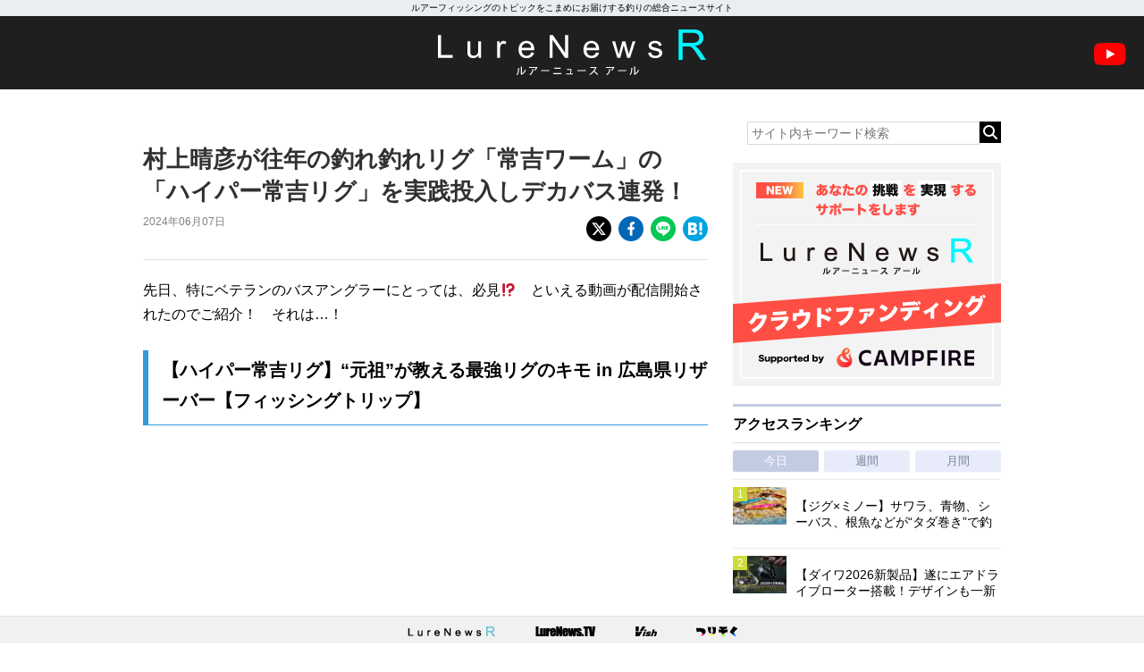

--- FILE ---
content_type: text/html; charset=UTF-8
request_url: https://www.lurenewsr.com/320830/
body_size: 15802
content:
<!DOCTYPE html>
<html>

<head>
  <!-- Global site tag (gtag.js) - Google Analytics -->
  <script async src="https://www.googletagmanager.com/gtag/js?id=G-KSQ6BDJX7H"></script>
  <script>
    window.dataLayer = window.dataLayer || [];

    function gtag() {
      dataLayer.push(arguments);
    }
    gtag('js', new Date());

    gtag('config', 'G-KSQ6BDJX7H');
  </script>

  <meta http-equiv="X-UA-Compatible" content="IE=edge">
  <title>村上晴彦が往年の釣れ釣れリグ「常吉ワーム」の「ハイパー常吉リグ」を実践投入しデカバス連発！ | 釣りの総合ニュースサイト「LureNewsR（ルアーニュース アール）」</title>

  <meta charset="utf-8">
  <meta name="viewport" content="width=980">
  <link rel="shortcut icon" href="favicon.ico">
  <link rel="apple-touch-icon" sizes="180x180" href="https://www.lurenewsr.com/lnr/wp-content/themes/LNR%28PC%29202511/images/homeicon.png">
  <link rel="apple-touch-icon-precomposed" href="https://www.lurenewsr.com/lnr/wp-content/themes/LNR%28PC%29202511/images/homeicon.png">
  <link rel="icon" sizes="192x192" href="https://www.lurenewsr.com/lnr/wp-content/themes/LNR%28PC%29202511/images/homeicon.png">

        <link rel="canonical" href="https://www.lurenewsr.com/320830/" />
  
        <meta name="description" content="先日、特にベテランのバスアングラーにとっては、必見&#x2049;　といえる動画が配信開始されたのでご紹介！　それは…！ 【ハイパー常吉リグ】“元祖”が教える最強リグのキモ in 広島県リザーバー【フィッシングトリップ】 https://youtu.be/m6woKIexDbQ?si=Pnaps19fgsiWWgQY 出典：YouTubeチャンネル「 issei一誠」 この動画のタイトルにあるよう" />
  
  
<script type="application/ld+json">
	{
		"@context": "https://schema.org",
		"@type": "NewsArticle",
		"mainEntityOfPage": {
			"@type": "WebPage",
			"@id": "https://www.lurenewsr.com/320830/"
		},
		"headline": "村上晴彦が往年の釣れ釣れリグ「常吉ワーム」の「ハイパー常吉リグ」を実践投入しデカバス連発！",
		"image": "https://d3vctapjvpoi4i.cloudfront.net/lnr/wp-content/uploads/2024/06/8a38f427bdad29e7901eab6cf1911e05.jpg",
		"datePublished": "2024-06-07T16:00:55+09:00",
		"dateModified": "2024-06-07T16:00:55+09:00",
		"author": {
			"@type": "Organization",
			"name": "LureNewsR",
			"url": "https://www.lurenewsr.com",
			"logo": {
				"@type": "ImageObject",
				"url": "https://www.lurenewsr.com/lnrgle.png",
				"width": "349px",
				"height": "60px"
			}
		},
		"publisher": {
			"name": "LureNewsR",
			"url": "https://www.lurenewsr.com"
		}
	}
</script>
  <meta name='robots' content='max-image-preview:large' />
<link rel='dns-prefetch' href='//stats.wp.com' />
<link rel='dns-prefetch' href='//cdnjs.cloudflare.com' />
<link rel='dns-prefetch' href='//i0.wp.com' />
<script type="text/javascript">
window._wpemojiSettings = {"baseUrl":"https:\/\/s.w.org\/images\/core\/emoji\/14.0.0\/72x72\/","ext":".png","svgUrl":"https:\/\/s.w.org\/images\/core\/emoji\/14.0.0\/svg\/","svgExt":".svg","source":{"concatemoji":"https:\/\/www.lurenewsr.com\/lnr\/wp-includes\/js\/wp-emoji-release.min.js?ver=6.2.8"}};
/*! This file is auto-generated */
!function(e,a,t){var n,r,o,i=a.createElement("canvas"),p=i.getContext&&i.getContext("2d");function s(e,t){p.clearRect(0,0,i.width,i.height),p.fillText(e,0,0);e=i.toDataURL();return p.clearRect(0,0,i.width,i.height),p.fillText(t,0,0),e===i.toDataURL()}function c(e){var t=a.createElement("script");t.src=e,t.defer=t.type="text/javascript",a.getElementsByTagName("head")[0].appendChild(t)}for(o=Array("flag","emoji"),t.supports={everything:!0,everythingExceptFlag:!0},r=0;r<o.length;r++)t.supports[o[r]]=function(e){if(p&&p.fillText)switch(p.textBaseline="top",p.font="600 32px Arial",e){case"flag":return s("\ud83c\udff3\ufe0f\u200d\u26a7\ufe0f","\ud83c\udff3\ufe0f\u200b\u26a7\ufe0f")?!1:!s("\ud83c\uddfa\ud83c\uddf3","\ud83c\uddfa\u200b\ud83c\uddf3")&&!s("\ud83c\udff4\udb40\udc67\udb40\udc62\udb40\udc65\udb40\udc6e\udb40\udc67\udb40\udc7f","\ud83c\udff4\u200b\udb40\udc67\u200b\udb40\udc62\u200b\udb40\udc65\u200b\udb40\udc6e\u200b\udb40\udc67\u200b\udb40\udc7f");case"emoji":return!s("\ud83e\udef1\ud83c\udffb\u200d\ud83e\udef2\ud83c\udfff","\ud83e\udef1\ud83c\udffb\u200b\ud83e\udef2\ud83c\udfff")}return!1}(o[r]),t.supports.everything=t.supports.everything&&t.supports[o[r]],"flag"!==o[r]&&(t.supports.everythingExceptFlag=t.supports.everythingExceptFlag&&t.supports[o[r]]);t.supports.everythingExceptFlag=t.supports.everythingExceptFlag&&!t.supports.flag,t.DOMReady=!1,t.readyCallback=function(){t.DOMReady=!0},t.supports.everything||(n=function(){t.readyCallback()},a.addEventListener?(a.addEventListener("DOMContentLoaded",n,!1),e.addEventListener("load",n,!1)):(e.attachEvent("onload",n),a.attachEvent("onreadystatechange",function(){"complete"===a.readyState&&t.readyCallback()})),(e=t.source||{}).concatemoji?c(e.concatemoji):e.wpemoji&&e.twemoji&&(c(e.twemoji),c(e.wpemoji)))}(window,document,window._wpemojiSettings);
</script>
<style type="text/css">
img.wp-smiley,
img.emoji {
	display: inline !important;
	border: none !important;
	box-shadow: none !important;
	height: 1em !important;
	width: 1em !important;
	margin: 0 0.07em !important;
	vertical-align: -0.1em !important;
	background: none !important;
	padding: 0 !important;
}
</style>
	<link rel='stylesheet' id='wp-block-library-css' href='https://www.lurenewsr.com/lnr/wp-includes/css/dist/block-library/style.min.css?ver=6.2.8' type='text/css' media='all' />
<style id='wp-block-library-inline-css' type='text/css'>
.has-text-align-justify{text-align:justify;}
</style>
<link rel='stylesheet' id='classic-theme-styles-css' href='https://www.lurenewsr.com/lnr/wp-includes/css/classic-themes.min.css?ver=6.2.8' type='text/css' media='all' />
<style id='global-styles-inline-css' type='text/css'>
body{--wp--preset--color--black: #000000;--wp--preset--color--cyan-bluish-gray: #abb8c3;--wp--preset--color--white: #ffffff;--wp--preset--color--pale-pink: #f78da7;--wp--preset--color--vivid-red: #cf2e2e;--wp--preset--color--luminous-vivid-orange: #ff6900;--wp--preset--color--luminous-vivid-amber: #fcb900;--wp--preset--color--light-green-cyan: #7bdcb5;--wp--preset--color--vivid-green-cyan: #00d084;--wp--preset--color--pale-cyan-blue: #8ed1fc;--wp--preset--color--vivid-cyan-blue: #0693e3;--wp--preset--color--vivid-purple: #9b51e0;--wp--preset--gradient--vivid-cyan-blue-to-vivid-purple: linear-gradient(135deg,rgba(6,147,227,1) 0%,rgb(155,81,224) 100%);--wp--preset--gradient--light-green-cyan-to-vivid-green-cyan: linear-gradient(135deg,rgb(122,220,180) 0%,rgb(0,208,130) 100%);--wp--preset--gradient--luminous-vivid-amber-to-luminous-vivid-orange: linear-gradient(135deg,rgba(252,185,0,1) 0%,rgba(255,105,0,1) 100%);--wp--preset--gradient--luminous-vivid-orange-to-vivid-red: linear-gradient(135deg,rgba(255,105,0,1) 0%,rgb(207,46,46) 100%);--wp--preset--gradient--very-light-gray-to-cyan-bluish-gray: linear-gradient(135deg,rgb(238,238,238) 0%,rgb(169,184,195) 100%);--wp--preset--gradient--cool-to-warm-spectrum: linear-gradient(135deg,rgb(74,234,220) 0%,rgb(151,120,209) 20%,rgb(207,42,186) 40%,rgb(238,44,130) 60%,rgb(251,105,98) 80%,rgb(254,248,76) 100%);--wp--preset--gradient--blush-light-purple: linear-gradient(135deg,rgb(255,206,236) 0%,rgb(152,150,240) 100%);--wp--preset--gradient--blush-bordeaux: linear-gradient(135deg,rgb(254,205,165) 0%,rgb(254,45,45) 50%,rgb(107,0,62) 100%);--wp--preset--gradient--luminous-dusk: linear-gradient(135deg,rgb(255,203,112) 0%,rgb(199,81,192) 50%,rgb(65,88,208) 100%);--wp--preset--gradient--pale-ocean: linear-gradient(135deg,rgb(255,245,203) 0%,rgb(182,227,212) 50%,rgb(51,167,181) 100%);--wp--preset--gradient--electric-grass: linear-gradient(135deg,rgb(202,248,128) 0%,rgb(113,206,126) 100%);--wp--preset--gradient--midnight: linear-gradient(135deg,rgb(2,3,129) 0%,rgb(40,116,252) 100%);--wp--preset--duotone--dark-grayscale: url('#wp-duotone-dark-grayscale');--wp--preset--duotone--grayscale: url('#wp-duotone-grayscale');--wp--preset--duotone--purple-yellow: url('#wp-duotone-purple-yellow');--wp--preset--duotone--blue-red: url('#wp-duotone-blue-red');--wp--preset--duotone--midnight: url('#wp-duotone-midnight');--wp--preset--duotone--magenta-yellow: url('#wp-duotone-magenta-yellow');--wp--preset--duotone--purple-green: url('#wp-duotone-purple-green');--wp--preset--duotone--blue-orange: url('#wp-duotone-blue-orange');--wp--preset--font-size--small: 13px;--wp--preset--font-size--medium: 20px;--wp--preset--font-size--large: 36px;--wp--preset--font-size--x-large: 42px;--wp--preset--spacing--20: 0.44rem;--wp--preset--spacing--30: 0.67rem;--wp--preset--spacing--40: 1rem;--wp--preset--spacing--50: 1.5rem;--wp--preset--spacing--60: 2.25rem;--wp--preset--spacing--70: 3.38rem;--wp--preset--spacing--80: 5.06rem;--wp--preset--shadow--natural: 6px 6px 9px rgba(0, 0, 0, 0.2);--wp--preset--shadow--deep: 12px 12px 50px rgba(0, 0, 0, 0.4);--wp--preset--shadow--sharp: 6px 6px 0px rgba(0, 0, 0, 0.2);--wp--preset--shadow--outlined: 6px 6px 0px -3px rgba(255, 255, 255, 1), 6px 6px rgba(0, 0, 0, 1);--wp--preset--shadow--crisp: 6px 6px 0px rgba(0, 0, 0, 1);}:where(.is-layout-flex){gap: 0.5em;}body .is-layout-flow > .alignleft{float: left;margin-inline-start: 0;margin-inline-end: 2em;}body .is-layout-flow > .alignright{float: right;margin-inline-start: 2em;margin-inline-end: 0;}body .is-layout-flow > .aligncenter{margin-left: auto !important;margin-right: auto !important;}body .is-layout-constrained > .alignleft{float: left;margin-inline-start: 0;margin-inline-end: 2em;}body .is-layout-constrained > .alignright{float: right;margin-inline-start: 2em;margin-inline-end: 0;}body .is-layout-constrained > .aligncenter{margin-left: auto !important;margin-right: auto !important;}body .is-layout-constrained > :where(:not(.alignleft):not(.alignright):not(.alignfull)){max-width: var(--wp--style--global--content-size);margin-left: auto !important;margin-right: auto !important;}body .is-layout-constrained > .alignwide{max-width: var(--wp--style--global--wide-size);}body .is-layout-flex{display: flex;}body .is-layout-flex{flex-wrap: wrap;align-items: center;}body .is-layout-flex > *{margin: 0;}:where(.wp-block-columns.is-layout-flex){gap: 2em;}.has-black-color{color: var(--wp--preset--color--black) !important;}.has-cyan-bluish-gray-color{color: var(--wp--preset--color--cyan-bluish-gray) !important;}.has-white-color{color: var(--wp--preset--color--white) !important;}.has-pale-pink-color{color: var(--wp--preset--color--pale-pink) !important;}.has-vivid-red-color{color: var(--wp--preset--color--vivid-red) !important;}.has-luminous-vivid-orange-color{color: var(--wp--preset--color--luminous-vivid-orange) !important;}.has-luminous-vivid-amber-color{color: var(--wp--preset--color--luminous-vivid-amber) !important;}.has-light-green-cyan-color{color: var(--wp--preset--color--light-green-cyan) !important;}.has-vivid-green-cyan-color{color: var(--wp--preset--color--vivid-green-cyan) !important;}.has-pale-cyan-blue-color{color: var(--wp--preset--color--pale-cyan-blue) !important;}.has-vivid-cyan-blue-color{color: var(--wp--preset--color--vivid-cyan-blue) !important;}.has-vivid-purple-color{color: var(--wp--preset--color--vivid-purple) !important;}.has-black-background-color{background-color: var(--wp--preset--color--black) !important;}.has-cyan-bluish-gray-background-color{background-color: var(--wp--preset--color--cyan-bluish-gray) !important;}.has-white-background-color{background-color: var(--wp--preset--color--white) !important;}.has-pale-pink-background-color{background-color: var(--wp--preset--color--pale-pink) !important;}.has-vivid-red-background-color{background-color: var(--wp--preset--color--vivid-red) !important;}.has-luminous-vivid-orange-background-color{background-color: var(--wp--preset--color--luminous-vivid-orange) !important;}.has-luminous-vivid-amber-background-color{background-color: var(--wp--preset--color--luminous-vivid-amber) !important;}.has-light-green-cyan-background-color{background-color: var(--wp--preset--color--light-green-cyan) !important;}.has-vivid-green-cyan-background-color{background-color: var(--wp--preset--color--vivid-green-cyan) !important;}.has-pale-cyan-blue-background-color{background-color: var(--wp--preset--color--pale-cyan-blue) !important;}.has-vivid-cyan-blue-background-color{background-color: var(--wp--preset--color--vivid-cyan-blue) !important;}.has-vivid-purple-background-color{background-color: var(--wp--preset--color--vivid-purple) !important;}.has-black-border-color{border-color: var(--wp--preset--color--black) !important;}.has-cyan-bluish-gray-border-color{border-color: var(--wp--preset--color--cyan-bluish-gray) !important;}.has-white-border-color{border-color: var(--wp--preset--color--white) !important;}.has-pale-pink-border-color{border-color: var(--wp--preset--color--pale-pink) !important;}.has-vivid-red-border-color{border-color: var(--wp--preset--color--vivid-red) !important;}.has-luminous-vivid-orange-border-color{border-color: var(--wp--preset--color--luminous-vivid-orange) !important;}.has-luminous-vivid-amber-border-color{border-color: var(--wp--preset--color--luminous-vivid-amber) !important;}.has-light-green-cyan-border-color{border-color: var(--wp--preset--color--light-green-cyan) !important;}.has-vivid-green-cyan-border-color{border-color: var(--wp--preset--color--vivid-green-cyan) !important;}.has-pale-cyan-blue-border-color{border-color: var(--wp--preset--color--pale-cyan-blue) !important;}.has-vivid-cyan-blue-border-color{border-color: var(--wp--preset--color--vivid-cyan-blue) !important;}.has-vivid-purple-border-color{border-color: var(--wp--preset--color--vivid-purple) !important;}.has-vivid-cyan-blue-to-vivid-purple-gradient-background{background: var(--wp--preset--gradient--vivid-cyan-blue-to-vivid-purple) !important;}.has-light-green-cyan-to-vivid-green-cyan-gradient-background{background: var(--wp--preset--gradient--light-green-cyan-to-vivid-green-cyan) !important;}.has-luminous-vivid-amber-to-luminous-vivid-orange-gradient-background{background: var(--wp--preset--gradient--luminous-vivid-amber-to-luminous-vivid-orange) !important;}.has-luminous-vivid-orange-to-vivid-red-gradient-background{background: var(--wp--preset--gradient--luminous-vivid-orange-to-vivid-red) !important;}.has-very-light-gray-to-cyan-bluish-gray-gradient-background{background: var(--wp--preset--gradient--very-light-gray-to-cyan-bluish-gray) !important;}.has-cool-to-warm-spectrum-gradient-background{background: var(--wp--preset--gradient--cool-to-warm-spectrum) !important;}.has-blush-light-purple-gradient-background{background: var(--wp--preset--gradient--blush-light-purple) !important;}.has-blush-bordeaux-gradient-background{background: var(--wp--preset--gradient--blush-bordeaux) !important;}.has-luminous-dusk-gradient-background{background: var(--wp--preset--gradient--luminous-dusk) !important;}.has-pale-ocean-gradient-background{background: var(--wp--preset--gradient--pale-ocean) !important;}.has-electric-grass-gradient-background{background: var(--wp--preset--gradient--electric-grass) !important;}.has-midnight-gradient-background{background: var(--wp--preset--gradient--midnight) !important;}.has-small-font-size{font-size: var(--wp--preset--font-size--small) !important;}.has-medium-font-size{font-size: var(--wp--preset--font-size--medium) !important;}.has-large-font-size{font-size: var(--wp--preset--font-size--large) !important;}.has-x-large-font-size{font-size: var(--wp--preset--font-size--x-large) !important;}
.wp-block-navigation a:where(:not(.wp-element-button)){color: inherit;}
:where(.wp-block-columns.is-layout-flex){gap: 2em;}
.wp-block-pullquote{font-size: 1.5em;line-height: 1.6;}
</style>
<link rel='stylesheet' id='contact-form-7-css' href='https://www.lurenewsr.com/lnr/wp-content/plugins/contact-form-7/includes/css/styles.css?ver=5.7.7' type='text/css' media='all' />
<link rel='stylesheet' id='reset-css' href='https://www.lurenewsr.com/lnr/wp-content/themes/LNR%28PC%29202511/css/reset.css' type='text/css' media='all' />
<link rel='stylesheet' id='style-css' href='https://www.lurenewsr.com/lnr/wp-content/themes/LNR%28PC%29202511/css/style.css?ssdate=20250704&#038;ver=1' type='text/css' media='all' />
<link rel='stylesheet' id='style2020-css' href='https://www.lurenewsr.com/lnr/wp-content/themes/LNR%28PC%29202511/css/style2020.css?ssdate=20260110&#038;ver=1' type='text/css' media='all' />
<link rel='stylesheet' id='style2022-css' href='https://www.lurenewsr.com/lnr/wp-content/themes/LNR%28PC%29202511/css/style2022.css?ssdate=20260110&#038;ver=1' type='text/css' media='all' />
<link rel='stylesheet' id='fontawesome-css' href='https://cdnjs.cloudflare.com/ajax/libs/font-awesome/6.4.2/css/all.min.css' type='text/css' media='all' />
<link rel='stylesheet' id='modaal-css' href='https://www.lurenewsr.com/lnr/wp-content/themes/LNR%28PC%29202511/css/modaal.min.css' type='text/css' media='all' />
<link rel='stylesheet' id='jetpack_css-css' href='https://www.lurenewsr.com/lnr/wp-content/plugins/jetpack/css/jetpack.css?ver=12.5.1' type='text/css' media='all' />
<script type='text/javascript' src='https://www.lurenewsr.com/lnr/wp-includes/js/jquery/jquery.min.js?ver=3.6.4' id='jquery-core-js'></script>
<script type='text/javascript' src='https://www.lurenewsr.com/lnr/wp-includes/js/jquery/jquery-migrate.min.js?ver=3.4.0' id='jquery-migrate-js'></script>
<link rel="https://api.w.org/" href="https://www.lurenewsr.com/wp-json/" /><link rel="alternate" type="application/json" href="https://www.lurenewsr.com/wp-json/wp/v2/posts/320830" /><link rel="EditURI" type="application/rsd+xml" title="RSD" href="https://www.lurenewsr.com/lnr/xmlrpc.php?rsd" />
<link rel="wlwmanifest" type="application/wlwmanifest+xml" href="https://www.lurenewsr.com/lnr/wp-includes/wlwmanifest.xml" />
<link rel="canonical" href="https://www.lurenewsr.com/320830/" />
<link rel='shortlink' href='https://www.lurenewsr.com/?p=320830' />
<link rel="alternate" type="application/json+oembed" href="https://www.lurenewsr.com/wp-json/oembed/1.0/embed?url=https%3A%2F%2Fwww.lurenewsr.com%2F320830%2F" />
<link rel="alternate" type="text/xml+oembed" href="https://www.lurenewsr.com/wp-json/oembed/1.0/embed?url=https%3A%2F%2Fwww.lurenewsr.com%2F320830%2F&#038;format=xml" />
	<style>img#wpstats{display:none}</style>
		        <meta property="og:title" content="村上晴彦が往年の釣れ釣れリグ「常吉ワーム」の「ハイパー常吉リグ」を実践投入しデカバス連発！" />
        <meta property="og:type" content="article" />
        <meta property="og:url" content="https://www.lurenewsr.com/320830/" />
        <meta property="og:image" content="https://i0.wp.com/d3vctapjvpoi4i.cloudfront.net/lnr/wp-content/uploads/2024/06/8a38f427bdad29e7901eab6cf1911e05.jpg?fit=1024%2C722&#038;ssl=1" />
        <meta property="og:site_name" content="釣りの総合ニュースサイト「LureNewsR（ルアーニュース アール）」" />
        <meta property="og:description" content="先日、特にベテランのバスアングラーにとっては、必見&#x2049;　といえる動画が配信開始されたのでご紹介！　それは…！ 【ハイパー常吉リグ】“元祖”が教える最強リグのキモ in 広島県リザーバー【フィッシングトリップ】 https://youtu.be/m6woKIexDbQ?si=Pnaps19fgsiWWgQY 出典：YouTubeチャンネル「 issei一誠」 この動画のタイトルにあるよう" />
        <meta name="twitter:card" content="summary_large_image" />
        <meta name="twitter:site" content="@lurenewstv" />
        <meta name="twitter:creator" content="@lurenewstv" />
        <meta name="twitter:title" content="村上晴彦が往年の釣れ釣れリグ「常吉ワーム」の「ハイパー常吉リグ」を実践投入しデカバス連発！" />
        <meta name="twitter:description" content="先日、特にベテランのバスアングラーにとっては、必見&#x2049;　といえる動画が配信開始されたのでご紹介！　それは…！ 【ハイパー常吉リグ】“元祖”が教える最強リグのキモ in 広島県リザーバー【フィッシングトリップ】 https://youtu.be/m6woKIexDbQ?si=Pnaps19fgsiWWgQY 出典：YouTubeチャンネル「 issei一誠」 この動画のタイトルにあるよう" />
        <meta name="twitter:url" content="https://www.lurenewsr.com/320830/" />
                    <meta name="twitter:image:src" value="https://i0.wp.com/d3vctapjvpoi4i.cloudfront.net/lnr/wp-content/uploads/2024/06/8a38f427bdad29e7901eab6cf1911e05.jpg?fit=1024%2C722&#038;ssl=1" />

        <link rel="icon" href="https://i0.wp.com/www.lurenewsr.com/lnr/wp-content/uploads/2016/04/cropped-icon512.png?fit=32%2C32&#038;ssl=1" sizes="32x32" />
<link rel="icon" href="https://i0.wp.com/www.lurenewsr.com/lnr/wp-content/uploads/2016/04/cropped-icon512.png?fit=192%2C192&#038;ssl=1" sizes="192x192" />
<link rel="apple-touch-icon" href="https://i0.wp.com/www.lurenewsr.com/lnr/wp-content/uploads/2016/04/cropped-icon512.png?fit=180%2C180&#038;ssl=1" />
<meta name="msapplication-TileImage" content="https://i0.wp.com/www.lurenewsr.com/lnr/wp-content/uploads/2016/04/cropped-icon512.png?fit=270%2C270&#038;ssl=1" />

      <script type="text/javascript">
      window._taboola = window._taboola || [];
      _taboola.push({
        article: 'auto'
      });
      ! function(e, f, u, i) {
        if (!document.getElementById(i)) {
          e.async = 1;
          e.src = u;
          e.id = i;
          f.parentNode.insertBefore(e, f);
        }
      }(document.createElement('script'),
        document.getElementsByTagName('script')[0],
        '//cdn.taboola.com/libtrc/meikotsushinsha-lurenewsrcom/loader.js',
        'tb_loader_script');
      if (window.performance && typeof window.performance.mark == 'function') {
        window.performance.mark('tbl_ic');
      }
    </script>
  
  <script type="application/javascript" src="//anymind360.com/js/6733/ats.js"></script>
  <script async src="https://securepubads.g.doubleclick.net/tag/js/gpt.js"></script>
  <script>
    window.googletag = window.googletag || {
      cmd: []
    };
    googletag.cmd.push(function() {

      googletag.defineSlot('/83555300,346706968/meikotsushinsha/LureNewsR/jp_lnr_pc_all_right', [
        [300, 250],
        [1, 1]
      ], 'jp_lnr_pc_all_right').addService(googletag.pubads());
      googletag.pubads().enableSingleRequest();
      googletag.pubads().collapseEmptyDivs();
      googletag.enableServices();
    });
  </script>
</head>

<body>
  <div class="hd_copy">
    <div class="inner">
      ルアーフィッシングのトピックをこまめにお届けする釣りの総合ニュースサイト
    </div>
  </div>
  <header>
    <h1 class="site_h1"><a href="https://www.lurenewsr.com/" data-wpel-link="internal"><img src="https://www.lurenewsr.com/lnr/wp-content/themes/LNR%28PC%29202511/images/logo.svg" alt="LURENEWSR" class="logo"></a></h1>
    <a href="https://www.youtube.com/@lurenewstv" class="youtube_icon" data-wpel-link="external" target="_blank" rel="follow external noopener"><img src="https://www.lurenewsr.com/lnr/wp-content/themes/LNR%28PC%29202511/images/ic_youtube.svg" alt="LureNews.TV YouTube Channel"></a>
  </header>
<div class="main_contents">
	<div class="inner">

		<section class="article_area">

			
				<article class="main_article">
					<div class="article_header">

						<h1 class="article_h1">
							村上晴彦が往年の釣れ釣れリグ「常吉ワーム」の「ハイパー常吉リグ」を実践投入しデカバス連発！						</h1>

						<div class="article-misc">
							<div class="article-data">
								<time class="article-time">2024年06月07日								</time>
															</div><!-- .article_data -->
							<div class="article-share">
								<ul>
									<li><a href="https://twitter.com/share?url=https://www.lurenewsr.com/320830/&amp;text=村上晴彦が往年の釣れ釣れリグ「常吉ワーム」の「ハイパー常吉リグ」を実践投入しデカバス連発！" class="article-share-xbtn" data-wpel-link="external" target="_blank" rel="follow external noopener"><img src="https://www.lurenewsr.com/lnr/wp-content/themes/LNR%28PC%29202511/images/icon-share-x.svg" alt="X"></a>
									</li>
									<li><a href="https://www.facebook.com/sharer/sharer.php?u=https://www.lurenewsr.com/320830/" class="article-share-fbbtn" data-wpel-link="external" target="_blank" rel="follow external noopener"><img src="https://www.lurenewsr.com/lnr/wp-content/themes/LNR%28PC%29202511/images/icon-share-facebook.svg" alt="Facebook"></a>
									</li>
									<li><a href="https://line.me/R/msg/text/?村上晴彦が往年の釣れ釣れリグ「常吉ワーム」の「ハイパー常吉リグ」を実践投入しデカバス連発！ https://www.lurenewsr.com/320830/" class="article-share-lnbtn" data-wpel-link="external" target="_blank" rel="follow external noopener"><img src="https://www.lurenewsr.com/lnr/wp-content/themes/LNR%28PC%29202511/images/icon-share-line.svg" alt="Line"></a>
									</li>
									<li><a href="http://b.hatena.ne.jp/add?mode=confirm&amp;url=https://www.lurenewsr.com/320830/" class="article-share-hbbtn" data-wpel-link="external" target="_blank" rel="follow external noopener"><img src="https://www.lurenewsr.com/lnr/wp-content/themes/LNR%28PC%29202511/images/icon-share-hatebu.svg" alt="はてなブックマーク"></a>
									</li>
								</ul>
							</div>
						</div>
					</div><!-- .article_header -->

					<div class="article_contents">

						
						
						<p>先日、特にベテランのバスアングラーにとっては、必見&#x2049;　といえる動画が配信開始されたのでご紹介！　それは…！</p>
<h2 class="article_h2">【ハイパー常吉リグ】“元祖”が教える最強リグのキモ in 広島県リザーバー【フィッシングトリップ】</h2>
<p><div class="embedded-youtube"><iframe title="【ハイパー常吉リグ】“元祖”が教える最強リグのキモ in 広島県リザーバー【フィッシングトリップ】" width="500" height="281" src="https://www.youtube.com/embed/m6woKIexDbQ?feature=oembed" frameborder="0" allow="accelerometer; autoplay; clipboard-write; encrypted-media; gyroscope; picture-in-picture; web-share" referrerpolicy="strict-origin-when-cross-origin" allowfullscreen></iframe></div></p>
<p><cite class="blockquote_link">出典：<a href="https://youtu.be/m6woKIexDbQ?si=Pnaps19fgsiWWgQY" target="_blank" rel="noopener follow external" data-wpel-link="external">YouTubeチャンネル「 issei一誠」</a></cite></p>
<p>この動画のタイトルにあるように、20～30年前に村上晴彦さんが考案！　拾うした往年の釣れ釣れリグ「ハイパー常吉リグ」の最新実釣動画が公開されたんです！</p>
<p>若い年代のアングラーにとって、「ハイパー常吉リグ」って、知らない！　人も多いと思うので、簡単に説明しておくと…！</p>
<p>簡単にいうと「ハイパー常吉リグ」は、常吉リグの超繊細版と思ってもらうとイイと思います！</p>
<p>具体的にいうと、「ハイパー常吉リグ」では、0.2g～0.5ｇといったような超軽いガン玉を使用、そしてリーダーは５cmとショートリーダーを使用。そしてラインの弛みをシェイク、ゆするようにして、超ナチュラルに中層をスイミングさせて誘うリグなんです！　ちなみに超軽いガン玉を揺することで、ワームをナチュラルに泳がせるといった感じ！</p>
<p><img decoding="async" class="alignnone size-full wp-image-320839" src="https://i0.wp.com/d3vctapjvpoi4i.cloudfront.net/lnr/wp-content/uploads/2024/06/31bf390358d506e2f4f591e375ea1285.jpg?resize=1024%2C490&#038;ssl=1" alt="" width="1024" height="490" data-recalc-dims="1" /></p>
<p>今回配信された動画では、まさに村上さんが「ハイパー常吉リグ」を実演して、デカバスを連発させていたんです！<br />
しかもワームは「常吉ワーム」（←2024年のイッセイ壱乃日で限定販売されてましたね！）とこれもまた懐かしいワームで、ホント昔から村上さんの釣りを見てきたベテランアングラーにとっては、必見の動画となっているというわけ！</p>
<p>今回の動画では、常吉ワーム４インチ、シンカーは楽ワリシンカーの0.6g、リーダーの長さは10cmほどと、村上さんの超本気の「スーパー常吉リグ」セッティングと比べると、ちょっとだけパワフル系セッティングだったかもしれないけど、実釣力は文句なしに健在でした！</p>
<p><img decoding="async" loading="lazy" class="alignnone size-full wp-image-320832" src="https://i0.wp.com/d3vctapjvpoi4i.cloudfront.net/lnr/wp-content/uploads/2024/06/10e7a432dc5629357fa371161cdc66c6.jpg?resize=1092%2C530&#038;ssl=1" alt="" width="1092" height="530" data-recalc-dims="1" /></p>
<p><img decoding="async" loading="lazy" class="alignnone size-full wp-image-320833" src="https://i0.wp.com/d3vctapjvpoi4i.cloudfront.net/lnr/wp-content/uploads/2024/06/88bf539d49dcf477eadfe7d2def7b04a.jpg?resize=1100%2C795&#038;ssl=1" alt="" width="1100" height="795" data-recalc-dims="1" /></p>
<p><img decoding="async" loading="lazy" class="alignnone size-medium wp-image-320834" src="https://i0.wp.com/d3vctapjvpoi4i.cloudfront.net/lnr/wp-content/uploads/2024/06/e4b0c1791ad46c4a718d7daa1fa15217-2.jpg?resize=1100%2C768&#038;ssl=1" alt="" width="1100" height="768" data-recalc-dims="1" /></p>
<p><img decoding="async" loading="lazy" class="alignnone size-full wp-image-320835" src="https://i0.wp.com/d3vctapjvpoi4i.cloudfront.net/lnr/wp-content/uploads/2024/06/ccb26bc28554d743572ee15fc92e901a.jpg?resize=836%2C364&#038;ssl=1" alt="" width="836" height="364" data-recalc-dims="1" /></p>
<p>&nbsp;</p>
<p><img decoding="async" loading="lazy" class="alignnone size-full wp-image-320836" src="https://i0.wp.com/d3vctapjvpoi4i.cloudfront.net/lnr/wp-content/uploads/2024/06/ff1b434bb96413dea1916158dd327de8-1.jpg?resize=1100%2C800&#038;ssl=1" alt="" width="1100" height="800" data-recalc-dims="1" /></p>
<p>&nbsp;</p>
<p><img decoding="async" loading="lazy" class="alignnone size-full wp-image-320837" src="https://i0.wp.com/d3vctapjvpoi4i.cloudfront.net/lnr/wp-content/uploads/2024/06/8e7f2ad184b745df8c195cdb0c86bffc-1.jpg?resize=1100%2C608&#038;ssl=1" alt="" width="1100" height="608" data-recalc-dims="1" /></p>
<p><img decoding="async" loading="lazy" class="alignnone size-full wp-image-320838" src="https://i0.wp.com/d3vctapjvpoi4i.cloudfront.net/lnr/wp-content/uploads/2024/06/b623b08d83201efa116a0b154d6ec284.jpg?resize=1100%2C553&#038;ssl=1" alt="" width="1100" height="553" data-recalc-dims="1" /></p>
<p>いやぁー記者もハイパー常吉リグで釣りたくなってきました！</p>
						
						
						
					</div><!-- .article_contents -->

					<div class="article_footer">
						<div class="article-categories">
							<p class="article-category"><a href="https://www.lurenewsr.com/category/video" data-wpel-link="internal">動画</a></p><p class="article-category"><a href="https://www.lurenewsr.com/category/neta" data-wpel-link="internal">ネタ</a></p><p class="article-category"><a href="https://www.lurenewsr.com/category/howto" data-wpel-link="internal">ハウツー</a></p><p class="article-category"><a href="https://www.lurenewsr.com/category/bassfishing" data-wpel-link="internal">バスフィッシング</a></p><p class="article-category"><a href="https://www.lurenewsr.com/category/beginner" data-wpel-link="internal">初心者</a></p><p class="article-category"><a href="https://www.lurenewsr.com/category/lure" data-wpel-link="internal">ルアー</a></p>						</div>
						<div class="article-tags"><i class="fas fa-tag"></i>
							<ul><li><a href="https://www.lurenewsr.com/tag/issei/" rel="tag" data-wpel-link="internal">ISSEI</a></li><li><a href="https://www.lurenewsr.com/tag/%e3%82%a4%e3%83%83%e3%82%bb%e3%82%a4/" rel="tag" data-wpel-link="internal">イッセイ</a></li><li><a href="https://www.lurenewsr.com/tag/%e3%83%8f%e3%82%a4%e3%83%91%e3%83%bc%e5%b8%b8%e5%90%89%e3%83%aa%e3%82%b0/" rel="tag" data-wpel-link="internal">ハイパー常吉リグ</a></li><li><a href="https://www.lurenewsr.com/tag/%e4%b8%80%e8%aa%a0/" rel="tag" data-wpel-link="internal">一誠</a></li><li><a href="https://www.lurenewsr.com/tag/%e5%b8%b8%e5%90%89%e3%83%af%e3%83%bc%e3%83%a0/" rel="tag" data-wpel-link="internal">常吉ワーム</a></li><li><a href="https://www.lurenewsr.com/tag/%e6%9d%91%e4%b8%8a%e6%99%b4%e5%bd%a6/" rel="tag" data-wpel-link="internal">村上晴彦</a></li></ul>						</div>
					</div><!-- .article_footer -->

				</article><!-- .main_article -->

				<div id="taboola-alternating-thumbnails-a"></div>
				<script type="text/javascript">
					window._taboola = window._taboola || [];
					_taboola.push({
						mode: 'alternating-thumbnails-a',
						container: 'taboola-alternating-thumbnails-a',
						placement: 'Below Article Thumbnails',
						target_type: 'mix'
					});
				</script>

			
		</section><!-- .article_area -->

		<div class="sidebar">

    
        <div class="sidebar_search_box">
            <form role="search" method="get" action="https://www.lurenewsr.com/">
                <input type="text" name="s" size="30" maxlength="20" placeholder="サイト内キーワード検索"><input type="submit" value="&#xF002;" class="searchbutton">
            </form>
        </div>

    
    <aside class="ad_square_sidebar">
        <!-- /83555300/meikotsushinsha/LureNewsR/jp_lnr_pc_all_right -->
        <div id='jp_lnr_pc_all_right' style='min-width: 300px; min-height: 250px;'>
            <script>
                googletag.cmd.push(function() {
                    googletag.display('jp_lnr_pc_all_right');
                });
            </script>
        </div>
    </aside>

    <aside class="ad_square_sidebar">
        <a href="https://camp-fire.jp/highlights/lurenewsr_about" data-wpel-link="external" target="_blank" rel="follow external noopener"><img src="https://www.lurenewsr.com/lnr/wp-content/themes/LNR%28PC%29202511/images/banner_crowdfundinglnr.png" alt="クラウドファンディング"></a>
    </aside>

    <section class="sidebar_ranking">
        <h2 class="sidebar_h2">アクセスランキング</h2>
        <ul class="sidebar_ranking_tab">
            <li><a href="#sidebar_ranking1">今日</a></li>
            <li><a href="#sidebar_ranking2">週間</a></li>
            <li><a href="#sidebar_ranking3">月間</a></li>
        </ul>

        <div class="sidebar_ranking_group" id="sidebar_ranking1">
            <div class="wpp-list">
                <article class="sidebar_list_box"><a href="https://www.lurenewsr.com/409465/" data-wpel-link="internal"><figure class="sidebar_list_image"><img width="320" height="226" src="https://d3vctapjvpoi4i.cloudfront.net/lnr/wp-content/uploads/2026/01/4c85c234076325c638e2c305400f29d6-26-320x226.jpg" class="attachment-thumbnail size-thumbnail wp-post-image" alt="" decoding="async" loading="lazy" srcset="https://d3vctapjvpoi4i.cloudfront.net/lnr/wp-content/uploads/2026/01/4c85c234076325c638e2c305400f29d6-26.jpg 1024w, https://d3vctapjvpoi4i.cloudfront.net/lnr/wp-content/uploads/2026/01/4c85c234076325c638e2c305400f29d6-26.jpg 320w" sizes="(max-width: 320px) 100vw, 320px" /></figure><div class="sidebar_list_info"><h3 class="sidebar_list_title">【ジグ×ミノー】サワラ、青物、シーバス、根魚などが“タダ巻き”で釣れる話題の「ジグミノー」の全貌</h3></div></a></article><article class="sidebar_list_box"><a href="https://www.lurenewsr.com/409804/" data-wpel-link="internal"><figure class="sidebar_list_image"><img width="320" height="226" src="https://d3vctapjvpoi4i.cloudfront.net/lnr/wp-content/uploads/2026/01/4c85c234076325c638e2c305400f29d6-34-320x226.jpg" class="attachment-thumbnail size-thumbnail wp-post-image" alt="" decoding="async" loading="lazy" srcset="https://d3vctapjvpoi4i.cloudfront.net/lnr/wp-content/uploads/2026/01/4c85c234076325c638e2c305400f29d6-34.jpg 1024w, https://d3vctapjvpoi4i.cloudfront.net/lnr/wp-content/uploads/2026/01/4c85c234076325c638e2c305400f29d6-34.jpg 320w" sizes="(max-width: 320px) 100vw, 320px" /></figure><div class="sidebar_list_info"><h3 class="sidebar_list_title">【ダイワ2026新製品】遂にエアドライブローター搭載！デザインも一新して大注目の「26フリームス」が登場！</h3></div></a></article><article class="sidebar_list_box"><a href="https://www.lurenewsr.com/409351/" data-wpel-link="internal"><figure class="sidebar_list_image"><img width="320" height="226" src="https://d3vctapjvpoi4i.cloudfront.net/lnr/wp-content/uploads/2026/01/a1ce7be9ed1a48c861e60c9bae03eddb-1-320x226.jpg" class="attachment-thumbnail size-thumbnail wp-post-image" alt="" decoding="async" loading="lazy" srcset="https://d3vctapjvpoi4i.cloudfront.net/lnr/wp-content/uploads/2026/01/a1ce7be9ed1a48c861e60c9bae03eddb-1.jpg 1024w, https://d3vctapjvpoi4i.cloudfront.net/lnr/wp-content/uploads/2026/01/a1ce7be9ed1a48c861e60c9bae03eddb-1.jpg 320w" sizes="(max-width: 320px) 100vw, 320px" /></figure><div class="sidebar_list_info"><h3 class="sidebar_list_title">レヴォニック2026年NEWルアーを加藤誠司が超解説【レヴォニック本社に緊急潜入レポート】</h3></div></a></article><article class="sidebar_list_box"><a href="https://www.lurenewsr.com/409229/" data-wpel-link="internal"><figure class="sidebar_list_image"><img width="320" height="226" src="https://d3vctapjvpoi4i.cloudfront.net/lnr/wp-content/uploads/2026/01/4c85c234076325c638e2c305400f29d6-22-320x226.jpg" class="attachment-thumbnail size-thumbnail wp-post-image" alt="" decoding="async" loading="lazy" srcset="https://d3vctapjvpoi4i.cloudfront.net/lnr/wp-content/uploads/2026/01/4c85c234076325c638e2c305400f29d6-22.jpg 1024w, https://d3vctapjvpoi4i.cloudfront.net/lnr/wp-content/uploads/2026/01/4c85c234076325c638e2c305400f29d6-22.jpg 320w" sizes="(max-width: 320px) 100vw, 320px" /></figure><div class="sidebar_list_info"><h3 class="sidebar_list_title">【駿河湾サーフ】冬のタチウオシーズン到来！今釣れているパターンとルアーとは一体？</h3></div></a></article><article class="sidebar_list_box"><a href="https://www.lurenewsr.com/410064/" data-wpel-link="internal"><figure class="sidebar_list_image"><img width="320" height="226" src="https://d3vctapjvpoi4i.cloudfront.net/lnr/wp-content/uploads/2026/01/ae46b1f460ee46f789c27b264a6cb421-21-320x226.jpg" class="attachment-thumbnail size-thumbnail wp-post-image" alt="" decoding="async" loading="lazy" srcset="https://d3vctapjvpoi4i.cloudfront.net/lnr/wp-content/uploads/2026/01/ae46b1f460ee46f789c27b264a6cb421-21.jpg 1024w, https://d3vctapjvpoi4i.cloudfront.net/lnr/wp-content/uploads/2026/01/ae46b1f460ee46f789c27b264a6cb421-21.jpg 320w" sizes="(max-width: 320px) 100vw, 320px" /></figure><div class="sidebar_list_info"><h3 class="sidebar_list_title">2026年、INXという“場”について</h3></div></a></article>            </div>
            <p class="sidebar_more"><a href="https://www.lurenewsr.com/ranking-daily/" data-wpel-link="internal">ランキングをもっと見る</a>
            </p>
        </div>

        <div class="sidebar_ranking_group" id="sidebar_ranking2">
            <div class="wpp-list">
                <article class="sidebar_list_box"><a href="https://www.lurenewsr.com/408997/" data-wpel-link="internal"><figure class="sidebar_list_image"><img width="320" height="224" src="https://d3vctapjvpoi4i.cloudfront.net/lnr/wp-content/uploads/2026/01/4c85c234076325c638e2c305400f29d6-17-320x224.jpg" class="attachment-thumbnail size-thumbnail wp-post-image" alt="" decoding="async" loading="lazy" srcset="https://d3vctapjvpoi4i.cloudfront.net/lnr/wp-content/uploads/2026/01/4c85c234076325c638e2c305400f29d6-17.jpg 1024w, https://d3vctapjvpoi4i.cloudfront.net/lnr/wp-content/uploads/2026/01/4c85c234076325c638e2c305400f29d6-17.jpg 320w" sizes="(max-width: 320px) 100vw, 320px" /></figure><div class="sidebar_list_info"><h3 class="sidebar_list_title">【第一精工】2026年「NEWアイテム情報解禁」</h3></div></a></article><article class="sidebar_list_box"><a href="https://www.lurenewsr.com/409804/" data-wpel-link="internal"><figure class="sidebar_list_image"><img width="320" height="226" src="https://d3vctapjvpoi4i.cloudfront.net/lnr/wp-content/uploads/2026/01/4c85c234076325c638e2c305400f29d6-34-320x226.jpg" class="attachment-thumbnail size-thumbnail wp-post-image" alt="" decoding="async" loading="lazy" srcset="https://d3vctapjvpoi4i.cloudfront.net/lnr/wp-content/uploads/2026/01/4c85c234076325c638e2c305400f29d6-34.jpg 1024w, https://d3vctapjvpoi4i.cloudfront.net/lnr/wp-content/uploads/2026/01/4c85c234076325c638e2c305400f29d6-34.jpg 320w" sizes="(max-width: 320px) 100vw, 320px" /></figure><div class="sidebar_list_info"><h3 class="sidebar_list_title">【ダイワ2026新製品】遂にエアドライブローター搭載！デザインも一新して大注目の「26フリームス」が登場！</h3></div></a></article><article class="sidebar_list_box"><a href="https://www.lurenewsr.com/409040/" data-wpel-link="internal"><figure class="sidebar_list_image"><img width="320" height="226" src="https://d3vctapjvpoi4i.cloudfront.net/lnr/wp-content/uploads/2026/01/1253961f679a6d78d3ab69a6a75af69a-3-320x226.jpg" class="attachment-thumbnail size-thumbnail wp-post-image" alt="" decoding="async" loading="lazy" srcset="https://d3vctapjvpoi4i.cloudfront.net/lnr/wp-content/uploads/2026/01/1253961f679a6d78d3ab69a6a75af69a-3.jpg 1024w, https://d3vctapjvpoi4i.cloudfront.net/lnr/wp-content/uploads/2026/01/1253961f679a6d78d3ab69a6a75af69a-3.jpg 320w" sizes="(max-width: 320px) 100vw, 320px" /></figure><div class="sidebar_list_info"><h3 class="sidebar_list_title">【シマノ2026年新製品】プライヤーのフラッグシップ。本気で使い込める「オシアリミテッドプライヤー」</h3></div></a></article><article class="sidebar_list_box"><a href="https://www.lurenewsr.com/409065/" data-wpel-link="internal"><figure class="sidebar_list_image"><img width="320" height="226" src="https://d3vctapjvpoi4i.cloudfront.net/lnr/wp-content/uploads/2026/01/762fca9f6b5578179f50239dc8cc1f5c-320x226.jpg" class="attachment-thumbnail size-thumbnail wp-post-image" alt="" decoding="async" loading="lazy" srcset="https://d3vctapjvpoi4i.cloudfront.net/lnr/wp-content/uploads/2026/01/762fca9f6b5578179f50239dc8cc1f5c.jpg 1024w, https://d3vctapjvpoi4i.cloudfront.net/lnr/wp-content/uploads/2026/01/762fca9f6b5578179f50239dc8cc1f5c.jpg 320w" sizes="(max-width: 320px) 100vw, 320px" /></figure><div class="sidebar_list_info"><h3 class="sidebar_list_title">【村上晴彦も超愛用】強風時も無問題！オカッパリ・アジングを超簡単にする「とある仕掛け」を使った釣りを紹介！</h3></div></a></article><article class="sidebar_list_box"><a href="https://www.lurenewsr.com/409319/" data-wpel-link="internal"><figure class="sidebar_list_image"><img width="320" height="213" src="https://d3vctapjvpoi4i.cloudfront.net/lnr/wp-content/uploads/2026/01/d55a124c1d516e57100305aed87e3253-320x213.png" class="attachment-thumbnail size-thumbnail wp-post-image" alt="" decoding="async" loading="lazy" srcset="https://d3vctapjvpoi4i.cloudfront.net/lnr/wp-content/uploads/2026/01/d55a124c1d516e57100305aed87e3253.png 1024w, https://d3vctapjvpoi4i.cloudfront.net/lnr/wp-content/uploads/2026/01/d55a124c1d516e57100305aed87e3253.png 320w" sizes="(max-width: 320px) 100vw, 320px" /></figure><div class="sidebar_list_info"><h3 class="sidebar_list_title">能登発「NOTOMON」が放つ、まさかのフローティングエギ！「投げて巻くだけ」でイカ攻略！？</h3></div></a></article>            </div>
            <p class="sidebar_more"><a href="https://www.lurenewsr.com/ranking-weekly/" data-wpel-link="internal">ランキングをもっと見る</a>
            </p>
        </div>

        <div class="sidebar_ranking_group" id="sidebar_ranking3">
            <div class="wpp-list">
                <article class="sidebar_list_box"><a href="https://www.lurenewsr.com/406171/" data-wpel-link="internal"><figure class="sidebar_list_image"><img width="320" height="226" src="https://d3vctapjvpoi4i.cloudfront.net/lnr/wp-content/uploads/2025/12/4c85c234076325c638e2c305400f29d6-55-320x226.jpg" class="attachment-thumbnail size-thumbnail wp-post-image" alt="" decoding="async" loading="lazy" srcset="https://d3vctapjvpoi4i.cloudfront.net/lnr/wp-content/uploads/2025/12/4c85c234076325c638e2c305400f29d6-55.jpg 1024w, https://d3vctapjvpoi4i.cloudfront.net/lnr/wp-content/uploads/2025/12/4c85c234076325c638e2c305400f29d6-55.jpg 320w" sizes="(max-width: 320px) 100vw, 320px" /></figure><div class="sidebar_list_info"><h3 class="sidebar_list_title">【2026新製品】待望のフルメタルボディでかつてない剛性と優れた巻き上げ性能を実現！「26セルテート HD」が2026年2月登場！</h3></div></a></article><article class="sidebar_list_box"><a href="https://www.lurenewsr.com/405994/" data-wpel-link="internal"><figure class="sidebar_list_image"><img width="320" height="226" src="https://d3vctapjvpoi4i.cloudfront.net/lnr/wp-content/uploads/2025/12/4c85c234076325c638e2c305400f29d6-47-320x226.jpg" class="attachment-thumbnail size-thumbnail wp-post-image" alt="" decoding="async" loading="lazy" srcset="https://d3vctapjvpoi4i.cloudfront.net/lnr/wp-content/uploads/2025/12/4c85c234076325c638e2c305400f29d6-47.jpg 1024w, https://d3vctapjvpoi4i.cloudfront.net/lnr/wp-content/uploads/2025/12/4c85c234076325c638e2c305400f29d6-47.jpg 320w" sizes="(max-width: 320px) 100vw, 320px" /></figure><div class="sidebar_list_info"><h3 class="sidebar_list_title">【釣りメシ】冬の寒い釣り場で小腹が空いた時、コレがあることで“美味しさと温かさ”をプラス</h3></div></a></article><article class="sidebar_list_box"><a href="https://www.lurenewsr.com/408497/" data-wpel-link="internal"><figure class="sidebar_list_image"><img width="320" height="226" src="https://d3vctapjvpoi4i.cloudfront.net/lnr/wp-content/uploads/2026/01/4c85c234076325c638e2c305400f29d6-9-320x226.jpg" class="attachment-thumbnail size-thumbnail wp-post-image" alt="" decoding="async" loading="lazy" srcset="https://d3vctapjvpoi4i.cloudfront.net/lnr/wp-content/uploads/2026/01/4c85c234076325c638e2c305400f29d6-9.jpg 1024w, https://d3vctapjvpoi4i.cloudfront.net/lnr/wp-content/uploads/2026/01/4c85c234076325c638e2c305400f29d6-9.jpg 320w" sizes="(max-width: 320px) 100vw, 320px" /></figure><div class="sidebar_list_info"><h3 class="sidebar_list_title">【2026リトルジャック新製品】常識を超えた新たなアプローチ！超絶リアルなアジの見た目をしたエギ「ハグゴス」が登場！</h3></div></a></article><article class="sidebar_list_box"><a href="https://www.lurenewsr.com/408814/" data-wpel-link="internal"><figure class="sidebar_list_image"><img width="320" height="226" src="https://d3vctapjvpoi4i.cloudfront.net/lnr/wp-content/uploads/2026/01/4c85c234076325c638e2c305400f29d6-12-320x226.jpg" class="attachment-thumbnail size-thumbnail wp-post-image" alt="" decoding="async" loading="lazy" srcset="https://d3vctapjvpoi4i.cloudfront.net/lnr/wp-content/uploads/2026/01/4c85c234076325c638e2c305400f29d6-12.jpg 1024w, https://d3vctapjvpoi4i.cloudfront.net/lnr/wp-content/uploads/2026/01/4c85c234076325c638e2c305400f29d6-12.jpg 320w" sizes="(max-width: 320px) 100vw, 320px" /></figure><div class="sidebar_list_info"><h3 class="sidebar_list_title">【2026シマノ新製品】大型魚と対峙するフリースタイルDCの新たな系譜「26スコーピオン DC MD」が2026年6月登場！</h3></div></a></article><article class="sidebar_list_box"><a href="https://www.lurenewsr.com/405776/" data-wpel-link="internal"><figure class="sidebar_list_image"><img width="320" height="224" src="https://d3vctapjvpoi4i.cloudfront.net/lnr/wp-content/uploads/2025/12/Gemini_Generated_Image_rznfdyrznfdyrznf-320x224.png" class="attachment-thumbnail size-thumbnail wp-post-image" alt="" decoding="async" loading="lazy" srcset="https://d3vctapjvpoi4i.cloudfront.net/lnr/wp-content/uploads/2025/12/Gemini_Generated_Image_rznfdyrznfdyrznf.png 1024w, https://d3vctapjvpoi4i.cloudfront.net/lnr/wp-content/uploads/2025/12/Gemini_Generated_Image_rznfdyrznfdyrznf.png 320w" sizes="(max-width: 320px) 100vw, 320px" /></figure><div class="sidebar_list_info"><h3 class="sidebar_list_title">【手や指先を寒さから守る】温かさを保ちながら細かい作業も快適に行える“防寒グローブおすすめ”「全10アイテム」をイッキにお届け！</h3></div></a></article>            </div>
            <p class="sidebar_more"><a href="https://www.lurenewsr.com/ranking-all/" data-wpel-link="internal">ランキングをもっと見る</a>
            </p>
        </div>
    </section>

    <h2 class="sidebar_h2">特集</h2><section class="sidebar_feature"><a href="https://www.lurenewsr.com/feature/bassfishing2025winter/" class="sidebar_feature_box" data-wpel-link="internal"><div class="sidebar_feature_image"><img src="https://d3vctapjvpoi4i.cloudfront.net/lnr/wp-content/uploads/2025/11/bassfishing2025-pctop.jpg" alt="冬のバス釣り入門2025"></div></a><a href="https://www.lurenewsr.com/feature/trout2025/" class="sidebar_feature_box" data-wpel-link="internal"><div class="sidebar_feature_image"><img src="https://d3vctapjvpoi4i.cloudfront.net/lnr/wp-content/uploads/2025/10/trout2025-pctop.jpg" alt="トラウトゲーム入門2025"></div></a><a href="https://www.lurenewsr.com/feature/seabass2025/" class="sidebar_feature_box" data-wpel-link="internal"><div class="sidebar_feature_image"><img src="https://d3vctapjvpoi4i.cloudfront.net/lnr/wp-content/uploads/2025/10/seabass2025-pctop.jpg" alt="シーバス入門2025"></div></a><a href="https://www.lurenewsr.com/feature/ajing2025/" class="sidebar_feature_box" data-wpel-link="internal"><div class="sidebar_feature_image"><img src="https://d3vctapjvpoi4i.cloudfront.net/lnr/wp-content/uploads/2025/09/ajing2025-pctop.jpg" alt="アジング入門"></div></a><a href="https://www.lurenewsr.com/feature/bladejigging2025/" class="sidebar_feature_box" data-wpel-link="internal"><div class="sidebar_feature_image"><img src="https://d3vctapjvpoi4i.cloudfront.net/lnr/wp-content/uploads/2025/09/bladejigging2025-pctop.jpg" alt="ブレードジギング入門"></div></a><a href="https://www.lurenewsr.com/feature/tachiuogame2025/" class="sidebar_feature_box" data-wpel-link="internal"><div class="sidebar_feature_image"><img src="https://d3vctapjvpoi4i.cloudfront.net/lnr/wp-content/uploads/2025/08/tachiuogame2025-pctop.jpg" alt="タチウオゲーム入門2025"></div></a><a href="https://www.lurenewsr.com/feature/eging2025/" class="sidebar_feature_box" data-wpel-link="internal"><div class="sidebar_feature_image"><img src="https://d3vctapjvpoi4i.cloudfront.net/lnr/wp-content/uploads/2025/08/eging2025-pctop.jpg" alt="エギング入門2025"></div></a><a href="https://www.lurenewsr.com/feature/lightrock2025/" class="sidebar_feature_box" data-wpel-link="internal"><div class="sidebar_feature_image"><img src="https://d3vctapjvpoi4i.cloudfront.net/lnr/wp-content/uploads/2025/07/lightrock2025-pctop.jpg" alt="ライトロック入門"></div></a><a href="https://www.lurenewsr.com/feature/jigging2025/" class="sidebar_feature_box" data-wpel-link="internal"><div class="sidebar_feature_image"><img src="https://d3vctapjvpoi4i.cloudfront.net/lnr/wp-content/uploads/2025/06/jigging2025-pctop.jpg" alt="ジギング入門2025"></div></a><a href="https://www.lurenewsr.com/feature/chining2025/" class="sidebar_feature_box" data-wpel-link="internal"><div class="sidebar_feature_image"><img src="https://d3vctapjvpoi4i.cloudfront.net/lnr/wp-content/uploads/2025/06/chining2025-pctop.jpg" alt="チニング入門2025"></div></a><a href="https://www.lurenewsr.com/feature/otegarufishing2025/" class="sidebar_feature_box" data-wpel-link="internal"><div class="sidebar_feature_image"><img src="https://d3vctapjvpoi4i.cloudfront.net/lnr/wp-content/uploads/2025/06/otegarufishing2025-pctop.jpg" alt="お手軽フィッシング入門2025"></div></a><a href="https://www.lurenewsr.com/feature/ikametal2025/" class="sidebar_feature_box" data-wpel-link="internal"><div class="sidebar_feature_image"><img src="https://d3vctapjvpoi4i.cloudfront.net/lnr/wp-content/uploads/2025/05/ikametal2025-pctop.jpg" alt="イカメタル入門2025"></div></a><a href="https://www.lurenewsr.com/feature/apparel2025/" class="sidebar_feature_box" data-wpel-link="internal"><div class="sidebar_feature_image"><img src="https://d3vctapjvpoi4i.cloudfront.net/lnr/wp-content/uploads/2025/05/apparel2025-pctop.jpg" alt="アパレル特集2025"></div></a><a href="https://www.lurenewsr.com/feature/ayulure2025/" class="sidebar_feature_box" data-wpel-link="internal"><div class="sidebar_feature_image"><img src="https://d3vctapjvpoi4i.cloudfront.net/lnr/wp-content/uploads/2025/04/ayulure2025-pctop.jpg" alt="アユルアー入門2025"></div></a><a href="https://www.lurenewsr.com/feature/biwako2025/" class="sidebar_feature_box" data-wpel-link="internal"><div class="sidebar_feature_image"><img src="https://d3vctapjvpoi4i.cloudfront.net/lnr/wp-content/uploads/2025/04/biwako2025-pctop.jpg" alt="琵琶湖のバス釣り入門2025"></div></a><a href="https://www.lurenewsr.com/feature/tairubber2025/" class="sidebar_feature_box" data-wpel-link="internal"><div class="sidebar_feature_image"><img src="https://d3vctapjvpoi4i.cloudfront.net/lnr/wp-content/uploads/2025/04/tairubber2025-pctop.jpg" alt="タイラバ入門2025"></div></a><a href="https://www.lurenewsr.com/feature/mebaring2024/" class="sidebar_feature_box" data-wpel-link="internal"><div class="sidebar_feature_image"><img src="https://d3vctapjvpoi4i.cloudfront.net/lnr/wp-content/uploads/2025/02/mebaring2024-pctop.jpg" alt="メバリング入門2024"></div></a></section><a href="#all_features" class="all_features sidebar_button_allfeatures">すべての特集を見る</a><div id="all_features" style="display:none;"><div class="modal_features"><a href="https://www.lurenewsr.com/feature/bassfishing2025winter/" class="modal_feature_box" data-wpel-link="internal"><div class="modal_feature_image"><img src="https://d3vctapjvpoi4i.cloudfront.net/lnr/wp-content/uploads/2025/11/bassfishing2025-main.jpg" alt="冬のバス釣り入門2025"></div><div class="modal_feature_title"><div class="modal_feature_title_label">特集</div><div class="modal_feature_title_text">冬のバス釣り入門2025</div></div></a><a href="https://www.lurenewsr.com/feature/trout2025/" class="modal_feature_box" data-wpel-link="internal"><div class="modal_feature_image"><img src="https://d3vctapjvpoi4i.cloudfront.net/lnr/wp-content/uploads/2025/10/trout2025-main.jpg" alt="トラウトゲーム入門2025"></div><div class="modal_feature_title"><div class="modal_feature_title_label">特集</div><div class="modal_feature_title_text">トラウトゲーム入門2025</div></div></a><a href="https://www.lurenewsr.com/feature/seabass2025/" class="modal_feature_box" data-wpel-link="internal"><div class="modal_feature_image"><img src="https://d3vctapjvpoi4i.cloudfront.net/lnr/wp-content/uploads/2025/10/seabass2025-main.jpg" alt="シーバス入門2025"></div><div class="modal_feature_title"><div class="modal_feature_title_label">特集</div><div class="modal_feature_title_text">シーバス入門2025</div></div></a><a href="https://www.lurenewsr.com/feature/ajing2025/" class="modal_feature_box" data-wpel-link="internal"><div class="modal_feature_image"><img src="https://d3vctapjvpoi4i.cloudfront.net/lnr/wp-content/uploads/2025/09/ajing2025-main.jpg" alt="アジング入門"></div><div class="modal_feature_title"><div class="modal_feature_title_label">特集</div><div class="modal_feature_title_text">アジング入門</div></div></a><a href="https://www.lurenewsr.com/feature/bladejigging2025/" class="modal_feature_box" data-wpel-link="internal"><div class="modal_feature_image"><img src="https://d3vctapjvpoi4i.cloudfront.net/lnr/wp-content/uploads/2025/09/bladejigging2025-main.jpg" alt="ブレードジギング入門"></div><div class="modal_feature_title"><div class="modal_feature_title_label">特集</div><div class="modal_feature_title_text">ブレードジギング入門</div></div></a><a href="https://www.lurenewsr.com/feature/tachiuogame2025/" class="modal_feature_box" data-wpel-link="internal"><div class="modal_feature_image"><img src="https://d3vctapjvpoi4i.cloudfront.net/lnr/wp-content/uploads/2025/08/tachiuogame2025-main.jpg" alt="タチウオゲーム入門2025"></div><div class="modal_feature_title"><div class="modal_feature_title_label">特集</div><div class="modal_feature_title_text">タチウオゲーム入門2025</div></div></a><a href="https://www.lurenewsr.com/feature/eging2025/" class="modal_feature_box" data-wpel-link="internal"><div class="modal_feature_image"><img src="https://d3vctapjvpoi4i.cloudfront.net/lnr/wp-content/uploads/2025/08/eging2025-main.jpg" alt="エギング入門2025"></div><div class="modal_feature_title"><div class="modal_feature_title_label">特集</div><div class="modal_feature_title_text">エギング入門2025</div></div></a><a href="https://www.lurenewsr.com/feature/lightrock2025/" class="modal_feature_box" data-wpel-link="internal"><div class="modal_feature_image"><img src="https://d3vctapjvpoi4i.cloudfront.net/lnr/wp-content/uploads/2025/07/lightrock2025-main.jpg" alt="ライトロック入門"></div><div class="modal_feature_title"><div class="modal_feature_title_label">特集</div><div class="modal_feature_title_text">ライトロック入門</div></div></a><a href="https://www.lurenewsr.com/feature/jigging2025/" class="modal_feature_box" data-wpel-link="internal"><div class="modal_feature_image"><img src="https://d3vctapjvpoi4i.cloudfront.net/lnr/wp-content/uploads/2025/06/jigging2025-main.jpg" alt="ジギング入門2025"></div><div class="modal_feature_title"><div class="modal_feature_title_label">特集</div><div class="modal_feature_title_text">ジギング入門2025</div></div></a><a href="https://www.lurenewsr.com/feature/chining2025/" class="modal_feature_box" data-wpel-link="internal"><div class="modal_feature_image"><img src="https://d3vctapjvpoi4i.cloudfront.net/lnr/wp-content/uploads/2025/06/chining2025-main.jpg" alt="チニング入門2025"></div><div class="modal_feature_title"><div class="modal_feature_title_label">特集</div><div class="modal_feature_title_text">チニング入門2025</div></div></a><a href="https://www.lurenewsr.com/feature/otegarufishing2025/" class="modal_feature_box" data-wpel-link="internal"><div class="modal_feature_image"><img src="https://d3vctapjvpoi4i.cloudfront.net/lnr/wp-content/uploads/2025/06/otegarufishing2025-main.jpg" alt="お手軽フィッシング入門2025"></div><div class="modal_feature_title"><div class="modal_feature_title_label">特集</div><div class="modal_feature_title_text">お手軽フィッシング入門2025</div></div></a><a href="https://www.lurenewsr.com/feature/ikametal2025/" class="modal_feature_box" data-wpel-link="internal"><div class="modal_feature_image"><img src="https://d3vctapjvpoi4i.cloudfront.net/lnr/wp-content/uploads/2025/05/ikametal2025-main.jpg" alt="イカメタル入門2025"></div><div class="modal_feature_title"><div class="modal_feature_title_label">特集</div><div class="modal_feature_title_text">イカメタル入門2025</div></div></a><a href="https://www.lurenewsr.com/feature/apparel2025/" class="modal_feature_box" data-wpel-link="internal"><div class="modal_feature_image"><img src="https://d3vctapjvpoi4i.cloudfront.net/lnr/wp-content/uploads/2025/05/apparel2025-main.jpg" alt="アパレル特集2025"></div><div class="modal_feature_title"><div class="modal_feature_title_label">特集</div><div class="modal_feature_title_text">アパレル特集2025</div></div></a><a href="https://www.lurenewsr.com/feature/ayulure2025/" class="modal_feature_box" data-wpel-link="internal"><div class="modal_feature_image"><img src="https://d3vctapjvpoi4i.cloudfront.net/lnr/wp-content/uploads/2025/04/ayulure2025-main.jpg" alt="アユルアー入門2025"></div><div class="modal_feature_title"><div class="modal_feature_title_label">特集</div><div class="modal_feature_title_text">アユルアー入門2025</div></div></a><a href="https://www.lurenewsr.com/feature/biwako2025/" class="modal_feature_box" data-wpel-link="internal"><div class="modal_feature_image"><img src="https://d3vctapjvpoi4i.cloudfront.net/lnr/wp-content/uploads/2025/04/biwako2025-main.jpg" alt="琵琶湖のバス釣り入門2025"></div><div class="modal_feature_title"><div class="modal_feature_title_label">特集</div><div class="modal_feature_title_text">琵琶湖のバス釣り入門2025</div></div></a><a href="https://www.lurenewsr.com/feature/tairubber2025/" class="modal_feature_box" data-wpel-link="internal"><div class="modal_feature_image"><img src="https://d3vctapjvpoi4i.cloudfront.net/lnr/wp-content/uploads/2025/04/tairubber2025-main.jpg" alt="タイラバ入門2025"></div><div class="modal_feature_title"><div class="modal_feature_title_label">特集</div><div class="modal_feature_title_text">タイラバ入門2025</div></div></a><a href="https://www.lurenewsr.com/feature/mebaring2024/" class="modal_feature_box" data-wpel-link="internal"><div class="modal_feature_image"><img src="https://d3vctapjvpoi4i.cloudfront.net/lnr/wp-content/uploads/2025/02/mebaring2024-main.jpg" alt="メバリング入門2024"></div><div class="modal_feature_title"><div class="modal_feature_title_label">特集</div><div class="modal_feature_title_text">メバリング入門2024</div></div></a></div></div>
    <nav class="sidebar_nav">
        <h2 class="sidebar_h2">カテゴリー</h2>
        <ul>
            <li><a href="https://www.lurenewsr.com/category/bassfishing/" class="genre01" data-wpel-link="internal">バスフィッシング</a></li>
            <li><a href="https://www.lurenewsr.com/category/eging/" class="genre01" data-wpel-link="internal">エギング</a></li>
            <li><a href="https://www.lurenewsr.com/category/ajing/" class="genre01" data-wpel-link="internal">アジング</a></li>
            <li><a href="https://www.lurenewsr.com/category/mebaring/" class="genre01" data-wpel-link="internal">メバリング</a></li>
            <li><a href="https://www.lurenewsr.com/category/chinu/" class="genre01" data-wpel-link="internal">チヌ</a></li>
            <li><a href="https://www.lurenewsr.com/category/tachiuo/" class="genre01" data-wpel-link="internal">タチウオ</a></li>
            <li><a href="https://www.lurenewsr.com/category/seabass/" class="genre01" data-wpel-link="internal">シーバス</a></li>
            <li><a href="https://www.lurenewsr.com/category/rockfish/" class="genre01" data-wpel-link="internal">ロックフィッシュ</a></li>
            <li><a href="https://www.lurenewsr.com/category/tairaba/" class="genre01" data-wpel-link="internal">タイラバ</a></li>
            <li><a href="https://www.lurenewsr.com/category/aomono/" class="genre01" data-wpel-link="internal">青物</a></li>
            <li><a href="https://www.lurenewsr.com/category/jigging/" class="genre01" data-wpel-link="internal">ジギング</a></li>
            <li><a href="https://www.lurenewsr.com/category/trout/" class="genre01" data-wpel-link="internal">トラウト</a></li>
            <li><a href="https://www.lurenewsr.com/category/saltwater/" class="genre02" data-wpel-link="internal">ソルトウォーター</a></li>
            <li><a href="https://www.lurenewsr.com/category/offshore/" class="genre02" data-wpel-link="internal">オフショア</a></li>
            <li><a href="https://www.lurenewsr.com/category/biwako/" class="genre02" data-wpel-link="internal">琵琶湖</a></li>
            <li><a href="https://www.lurenewsr.com/category/tsuriba/" class="genre02" data-wpel-link="internal">釣り場</a></li>
            <li><a href="https://www.lurenewsr.com/category/newrelease/" class="genre03" data-wpel-link="internal">新製品情報</a></li>
            <li><a href="https://www.lurenewsr.com/category/rod/" class="genre03" data-wpel-link="internal">ロッド</a></li>
            <li><a href="https://www.lurenewsr.com/category/reel/" class="genre03" data-wpel-link="internal">リール</a></li>
            <li><a href="https://www.lurenewsr.com/category/lure/" class="genre03" data-wpel-link="internal">ルアー</a></li>
            <li><a href="https://www.lurenewsr.com/category/line/" class="genre03" data-wpel-link="internal">ライン</a></li>
            <li><a href="https://www.lurenewsr.com/category/wear/" class="genre03" data-wpel-link="internal">ウェア</a></li>
            <li><a href="https://www.lurenewsr.com/category/footwear/" class="genre03" data-wpel-link="internal">フットウェア</a></li>
            <li><a href="https://www.lurenewsr.com/category/item/" class="genre03" data-wpel-link="internal">用品</a></li>
            <li><a href="https://www.lurenewsr.com/category/matome/" class="genre04" data-wpel-link="internal">まとめ記事</a></li>
            <li><a href="https://www.lurenewsr.com/category/howto/" class="genre04" data-wpel-link="internal">ハウツー</a></li>
            <li><a href="https://www.lurenewsr.com/category/neta/" class="genre04" data-wpel-link="internal">ネタ</a></li>
            <li><a href="https://www.lurenewsr.com/category/video/" class="genre04" data-wpel-link="internal">動画</a></li>
            <li><a href="https://www.lurenewsr.com/category/event/" class="genre04" data-wpel-link="internal">イベント</a></li>
            <li><a href="https://www.lurenewsr.com/category/tournament/" class="genre04" data-wpel-link="internal">トーナメント</a></li>
            <li><a href="https://www.lurenewsr.com/category/outdoor/" class="genre04" data-wpel-link="internal">アウトドア</a></li>
            <li><a href="https://www.lurenewsr.com/category/gourmet/" class="genre04" data-wpel-link="internal">グルメ</a></li>
            <li><a href="https://www.lurenewsr.com/category/beginner/" class="genre04" data-wpel-link="internal">初心者</a></li>
            <li><a href="https://www.lurenewsr.com/category/tsurigirl/" class="genre04" data-wpel-link="internal">釣りガール</a></li>
        </ul>
    </nav>

    <div class="sidebar_tags">
        <h2 class="sidebar_h2">注目のキーワード</h2>
        <div class="sidebar_tags_group">
            <ul class='wp-tag-cloud' role='list'>
	<li><a href="https://www.lurenewsr.com/tag/%e3%82%b8%e3%83%a3%e3%83%83%e3%82%ab%e3%83%ab/" class="tag-cloud-link tag-link-82 tag-link-position-1" style="font-size: 22pt;" aria-label="ジャッカル (1,874個の項目)" data-wpel-link="internal">ジャッカル</a></li>
	<li><a href="https://www.lurenewsr.com/tag/%e6%96%b0%e8%a3%bd%e5%93%81/" class="tag-cloud-link tag-link-92 tag-link-position-2" style="font-size: 21.348837209302pt;" aria-label="新製品 (1,772個の項目)" data-wpel-link="internal">新製品</a></li>
	<li><a href="https://www.lurenewsr.com/tag/%e3%82%a2%e3%82%b8%e3%83%b3%e3%82%b0/" class="tag-cloud-link tag-link-73 tag-link-position-3" style="font-size: 20.372093023256pt;" aria-label="アジング (1,663個の項目)" data-wpel-link="internal">アジング</a></li>
	<li><a href="https://www.lurenewsr.com/tag/%e3%83%80%e3%82%a4%e3%83%af/" class="tag-cloud-link tag-link-220 tag-link-position-4" style="font-size: 19.06976744186pt;" aria-label="ダイワ (1,508個の項目)" data-wpel-link="internal">ダイワ</a></li>
	<li><a href="https://www.lurenewsr.com/tag/%e3%82%a8%e3%82%ae%e3%83%b3%e3%82%b0/" class="tag-cloud-link tag-link-445 tag-link-position-5" style="font-size: 16.790697674419pt;" aria-label="エギング (1,298個の項目)" data-wpel-link="internal">エギング</a></li>
	<li><a href="https://www.lurenewsr.com/tag/%e3%82%b7%e3%83%bc%e3%83%90%e3%82%b9/" class="tag-cloud-link tag-link-320 tag-link-position-6" style="font-size: 15.813953488372pt;" aria-label="シーバス (1,215個の項目)" data-wpel-link="internal">シーバス</a></li>
	<li><a href="https://www.lurenewsr.com/tag/%e3%83%90%e3%82%b9%e9%87%a3%e3%82%8a/" class="tag-cloud-link tag-link-3483 tag-link-position-7" style="font-size: 14.837209302326pt;" aria-label="バス釣り (1,128個の項目)" data-wpel-link="internal">バス釣り</a></li>
	<li><a href="https://www.lurenewsr.com/tag/jackall/" class="tag-cloud-link tag-link-1564 tag-link-position-8" style="font-size: 13.53488372093pt;" aria-label="JACKALL (1,030個の項目)" data-wpel-link="internal">JACKALL</a></li>
	<li><a href="https://www.lurenewsr.com/tag/%e3%83%a1%e3%83%90%e3%83%aa%e3%83%b3%e3%82%b0/" class="tag-cloud-link tag-link-74 tag-link-position-9" style="font-size: 13.209302325581pt;" aria-label="メバリング (1,001個の項目)" data-wpel-link="internal">メバリング</a></li>
	<li><a href="https://www.lurenewsr.com/tag/daiwa/" class="tag-cloud-link tag-link-461 tag-link-position-10" style="font-size: 12.883720930233pt;" aria-label="DAIWA (972個の項目)" data-wpel-link="internal">DAIWA</a></li>
	<li><a href="https://www.lurenewsr.com/tag/%e3%83%a1%e3%82%b8%e3%83%a3%e3%83%bc%e3%82%af%e3%83%a9%e3%83%95%e3%83%88/" class="tag-cloud-link tag-link-330 tag-link-position-11" style="font-size: 12.883720930233pt;" aria-label="メジャークラフト (970個の項目)" data-wpel-link="internal">メジャークラフト</a></li>
	<li><a href="https://www.lurenewsr.com/tag/%e9%9d%92%e7%89%a9/" class="tag-cloud-link tag-link-520 tag-link-position-12" style="font-size: 11.581395348837pt;" aria-label="青物 (883個の項目)" data-wpel-link="internal">青物</a></li>
	<li><a href="https://www.lurenewsr.com/tag/%e3%82%b8%e3%82%ae%e3%83%b3%e3%82%b0/" class="tag-cloud-link tag-link-547 tag-link-position-13" style="font-size: 10.604651162791pt;" aria-label="ジギング (832個の項目)" data-wpel-link="internal">ジギング</a></li>
	<li><a href="https://www.lurenewsr.com/tag/%e7%90%b5%e7%90%b6%e6%b9%96/" class="tag-cloud-link tag-link-311 tag-link-position-14" style="font-size: 10.604651162791pt;" aria-label="琵琶湖 (824個の項目)" data-wpel-link="internal">琵琶湖</a></li>
	<li><a href="https://www.lurenewsr.com/tag/%e3%82%bf%e3%82%a4%e3%83%a9%e3%83%90/" class="tag-cloud-link tag-link-331 tag-link-position-15" style="font-size: 9.953488372093pt;" aria-label="タイラバ (797個の項目)" data-wpel-link="internal">タイラバ</a></li>
	<li><a href="https://www.lurenewsr.com/tag/%e3%83%a1%e3%82%ac%e3%83%90%e3%82%b9/" class="tag-cloud-link tag-link-136 tag-link-position-16" style="font-size: 9.953488372093pt;" aria-label="メガバス (788個の項目)" data-wpel-link="internal">メガバス</a></li>
	<li><a href="https://www.lurenewsr.com/tag/%e3%82%b7%e3%83%9e%e3%83%8e/" class="tag-cloud-link tag-link-96 tag-link-position-17" style="font-size: 8.9767441860465pt;" aria-label="シマノ (748個の項目)" data-wpel-link="internal">シマノ</a></li>
	<li><a href="https://www.lurenewsr.com/tag/%e3%81%8c%e3%81%be%e3%81%8b%e3%81%a4/" class="tag-cloud-link tag-link-161 tag-link-position-18" style="font-size: 8.6511627906977pt;" aria-label="がまかつ (725個の項目)" data-wpel-link="internal">がまかつ</a></li>
	<li><a href="https://www.lurenewsr.com/tag/%e3%83%87%e3%83%a5%e3%82%a8%e3%83%ab/" class="tag-cloud-link tag-link-474 tag-link-position-19" style="font-size: 8.6511627906977pt;" aria-label="デュエル (719個の項目)" data-wpel-link="internal">デュエル</a></li>
	<li><a href="https://www.lurenewsr.com/tag/megabass/" class="tag-cloud-link tag-link-3013 tag-link-position-20" style="font-size: 8pt;" aria-label="Megabass (688個の項目)" data-wpel-link="internal">Megabass</a></li>
</ul>
        </div>
    </div>

    <div class="sidebar_sns">
        <h2 class="sidebar_h2">LURENEWSRをフォローする</h2>
        <ul>
            <li class="sidebar_sns_twitter"><a href="https://twitter.com/lurenewstv" data-wpel-link="external" target="_blank" rel="follow external noopener"><img src="https://www.lurenewsr.com/lnr/wp-content/themes/LNR%28PC%29202511/images/bt_ftx.png"></a>
            </li>
            <li class="sidebar_sns_facebook"><a href="https://www.facebook.com/LureNews/" data-wpel-link="external" target="_blank" rel="follow external noopener"><img src="https://www.lurenewsr.com/lnr/wp-content/themes/LNR%28PC%29202511/images/bt_ftfacebook.png"></a>
            </li>
            <li class="sidebar_sns_instagram"><a href="https://www.instagram.com/lurenews/" data-wpel-link="external" target="_blank" rel="follow external noopener"><img src="https://www.lurenewsr.com/lnr/wp-content/themes/LNR%28PC%29202511/images/bt_ftinstagram.png"></a>
            </li>
            <li class="sidebar_sns_threads"><a href="https://www.threads.net/@lurenews" data-wpel-link="external" target="_blank" rel="follow external noopener"><img src="https://www.lurenewsr.com/lnr/wp-content/themes/LNR%28PC%29202511/images/bt_ftthreads.png"></a>
            </li>
        </ul>
    </div>

    <div class="sidebar_line">
        <h2 class="sidebar_h2">LINE公式アカウント</h2>
        <div class="sidebar_line_qr">
            <img src="https://qr-official.line.me/sid/L/oa-lurenews.png">
        </div>
    </div>

    <div class="sidebar_johoboshu">
        <a href="https://www.lurenewsr.com/13596/" data-wpel-link="internal"><img src="https://www.lurenewsr.com/lnr/wp-content/themes/LNR%28PC%29202511/images/bn_johoboshu_sidebar.png"></a>
    </div>

    <div class="sidebar_johoboshu">
        <a href="https://www.lurenewsr.com/ads/" data-wpel-link="internal"><img src="https://www.lurenewsr.com/lnr/wp-content/themes/LNR%28PC%29202511/images/bn_ads.png?ver=20201214"></a>
    </div>

    <div class="sidebar_johoboshu">
        <a href="https://www.lurenewsr.com/field/" data-wpel-link="internal"><img src="https://www.lurenewsr.com/lnr/wp-content/themes/LNR%28PC%29202511/images/bn_fieldnavi2024.png"></a>
    </div>
</div>
	</div>
</div>

	<footer>
		<div class="footer_link">

			<nav class="footer_category"><ul id="menu-%e3%82%b0%e3%83%ad%e3%83%bc%e3%83%90%e3%83%ab%e3%83%8a%e3%83%93%e3%82%b2%e3%83%bc%e3%82%b7%e3%83%a7%e3%83%b3" class="menu"><li id="menu-item-64" class="menu-item menu-item-type-custom menu-item-object-custom menu-item-home menu-item-64"><a href="https://www.lurenewsr.com/" data-wpel-link="internal">ホーム</a></li>
<li id="menu-item-277" class="menu-item menu-item-type-taxonomy menu-item-object-category current-post-ancestor current-menu-parent current-post-parent menu-item-277"><a href="https://www.lurenewsr.com/category/bassfishing/" data-wpel-link="internal">バスフィッシング</a></li>
<li id="menu-item-269" class="menu-item menu-item-type-taxonomy menu-item-object-category menu-item-269"><a href="https://www.lurenewsr.com/category/eging/" data-wpel-link="internal">エギング</a></li>
<li id="menu-item-267" class="menu-item menu-item-type-taxonomy menu-item-object-category menu-item-267"><a href="https://www.lurenewsr.com/category/ajing/" data-wpel-link="internal">アジング</a></li>
<li id="menu-item-278" class="menu-item menu-item-type-taxonomy menu-item-object-category menu-item-278"><a href="https://www.lurenewsr.com/category/mebaring/" data-wpel-link="internal">メバリング</a></li>
<li id="menu-item-274" class="menu-item menu-item-type-taxonomy menu-item-object-category menu-item-274"><a href="https://www.lurenewsr.com/category/chinu/" data-wpel-link="internal">チヌ</a></li>
<li id="menu-item-273" class="menu-item menu-item-type-taxonomy menu-item-object-category menu-item-273"><a href="https://www.lurenewsr.com/category/tachiuo/" data-wpel-link="internal">タチウオ</a></li>
<li id="menu-item-271" class="menu-item menu-item-type-taxonomy menu-item-object-category menu-item-271"><a href="https://www.lurenewsr.com/category/seabass/" data-wpel-link="internal">シーバス</a></li>
<li id="menu-item-6049" class="menu-item menu-item-type-taxonomy menu-item-object-category menu-item-6049"><a href="https://www.lurenewsr.com/category/rockfish/" data-wpel-link="internal">ロックフィッシュ</a></li>
<li id="menu-item-6051" class="menu-item menu-item-type-taxonomy menu-item-object-category menu-item-6051"><a href="https://www.lurenewsr.com/category/tairaba/" data-wpel-link="internal">タイラバ</a></li>
<li id="menu-item-6052" class="menu-item menu-item-type-taxonomy menu-item-object-category menu-item-6052"><a href="https://www.lurenewsr.com/category/aomono/" data-wpel-link="internal">青物</a></li>
<li id="menu-item-6050" class="menu-item menu-item-type-taxonomy menu-item-object-category menu-item-6050"><a href="https://www.lurenewsr.com/category/jigging/" data-wpel-link="internal">ジギング</a></li>
<li id="menu-item-245083" class="menu-item menu-item-type-taxonomy menu-item-object-category menu-item-245083"><a href="https://www.lurenewsr.com/category/trout/" data-wpel-link="internal">トラウト</a></li>
<li id="menu-item-272" class="menu-item menu-item-type-taxonomy menu-item-object-category menu-item-272"><a href="https://www.lurenewsr.com/category/saltwater/" data-wpel-link="internal">ソルトウォーター</a></li>
<li id="menu-item-6053" class="menu-item menu-item-type-taxonomy menu-item-object-category menu-item-6053"><a href="https://www.lurenewsr.com/category/offshore/" data-wpel-link="internal">オフショア</a></li>
<li id="menu-item-6054" class="menu-item menu-item-type-taxonomy menu-item-object-category menu-item-6054"><a href="https://www.lurenewsr.com/category/biwako/" data-wpel-link="internal">琵琶湖</a></li>
<li id="menu-item-282" class="menu-item menu-item-type-taxonomy menu-item-object-category menu-item-282"><a href="https://www.lurenewsr.com/category/tsuriba/" data-wpel-link="internal">釣り場</a></li>
<li id="menu-item-280" class="menu-item menu-item-type-taxonomy menu-item-object-category menu-item-280"><a href="https://www.lurenewsr.com/category/newrelease/" data-wpel-link="internal">新製品情報</a></li>
<li id="menu-item-6059" class="menu-item menu-item-type-taxonomy menu-item-object-category menu-item-6059"><a href="https://www.lurenewsr.com/category/rod/" data-wpel-link="internal">ロッド</a></li>
<li id="menu-item-6057" class="menu-item menu-item-type-taxonomy menu-item-object-category menu-item-6057"><a href="https://www.lurenewsr.com/category/reel/" data-wpel-link="internal">リール</a></li>
<li id="menu-item-6058" class="menu-item menu-item-type-taxonomy menu-item-object-category current-post-ancestor current-menu-parent current-post-parent menu-item-6058"><a href="https://www.lurenewsr.com/category/lure/" data-wpel-link="internal">ルアー</a></li>
<li id="menu-item-6060" class="menu-item menu-item-type-taxonomy menu-item-object-category menu-item-6060"><a href="https://www.lurenewsr.com/category/line/" data-wpel-link="internal">ライン</a></li>
<li id="menu-item-6055" class="menu-item menu-item-type-taxonomy menu-item-object-category menu-item-6055"><a href="https://www.lurenewsr.com/category/wear/" data-wpel-link="internal">ウェア</a></li>
<li id="menu-item-6056" class="menu-item menu-item-type-taxonomy menu-item-object-category menu-item-6056"><a href="https://www.lurenewsr.com/category/footwear/" data-wpel-link="internal">フットウェア</a></li>
<li id="menu-item-266" class="menu-item menu-item-type-taxonomy menu-item-object-category menu-item-266"><a href="https://www.lurenewsr.com/category/item/" data-wpel-link="internal">用品</a></li>
<li id="menu-item-6061" class="menu-item menu-item-type-taxonomy menu-item-object-category menu-item-6061"><a href="https://www.lurenewsr.com/category/matome/" data-wpel-link="internal">まとめ記事</a></li>
<li id="menu-item-276" class="menu-item menu-item-type-taxonomy menu-item-object-category current-post-ancestor current-menu-parent current-post-parent menu-item-276"><a href="https://www.lurenewsr.com/category/howto/" data-wpel-link="internal">ハウツー</a></li>
<li id="menu-item-275" class="menu-item menu-item-type-taxonomy menu-item-object-category current-post-ancestor current-menu-parent current-post-parent menu-item-275"><a href="https://www.lurenewsr.com/category/neta/" data-wpel-link="internal">ネタ</a></li>
<li id="menu-item-279" class="menu-item menu-item-type-taxonomy menu-item-object-category current-post-ancestor current-menu-parent current-post-parent menu-item-279"><a href="https://www.lurenewsr.com/category/video/" data-wpel-link="internal">動画</a></li>
<li id="menu-item-268" class="menu-item menu-item-type-taxonomy menu-item-object-category menu-item-268"><a href="https://www.lurenewsr.com/category/event/" data-wpel-link="internal">イベント</a></li>
<li id="menu-item-6063" class="menu-item menu-item-type-taxonomy menu-item-object-category menu-item-6063"><a href="https://www.lurenewsr.com/category/tournament/" data-wpel-link="internal">トーナメント</a></li>
<li id="menu-item-6062" class="menu-item menu-item-type-taxonomy menu-item-object-category menu-item-6062"><a href="https://www.lurenewsr.com/category/outdoor/" data-wpel-link="internal">アウトドア</a></li>
<li id="menu-item-270" class="menu-item menu-item-type-taxonomy menu-item-object-category menu-item-270"><a href="https://www.lurenewsr.com/category/gourmet/" data-wpel-link="internal">グルメ</a></li>
<li id="menu-item-6064" class="menu-item menu-item-type-taxonomy menu-item-object-category current-post-ancestor current-menu-parent current-post-parent menu-item-6064"><a href="https://www.lurenewsr.com/category/beginner/" data-wpel-link="internal">初心者</a></li>
<li id="menu-item-6065" class="menu-item menu-item-type-taxonomy menu-item-object-category menu-item-6065"><a href="https://www.lurenewsr.com/category/tsurigirl/" data-wpel-link="internal">釣りガール</a></li>
</ul></nav>
			<nav class="footer_smallnav">
				<ul>
					<li><a href="https://www.lurenewsr.com/company/" data-wpel-link="internal">運営会社</a></li>
					<li><a href="https://www.lurenewsr.com/inquiry/" data-wpel-link="internal">お問合わせ</a></li>
					<li><a href="https://www.lurenewsr.com/ads/" data-wpel-link="internal">広告掲載について</a></li>
					<li><a href="https://www.meiko-na.com/privacypolicy.html" data-wpel-link="external" target="_blank" rel="follow external noopener">プライバシーポリシー</a></li>
					<li><a href="https://www.meiko-na.com/gaibusousinpolicy.html" data-wpel-link="external" target="_blank" rel="follow external noopener">外部送信ポリシー</a></li>
				</ul>
			</nav>
		</div>
		<div class="footer_credit">
			<small>&copy;LURENEWSR 2026</small>
		</div>
	</footer>

	<div class="interlink">
		<a href="https://www.lurenewsr.com" class="interlink_lnr" data-wpel-link="internal">
			<img src="https://www.lurenewsr.com/lnr/wp-content/themes/LNR%28PC%29202511/images/link_lnr.png" alt="LureNewsR">
		</a>
		<a href="http://www.lurenews.tv" class="interlink_ltv" data-wpel-link="external" target="_blank" rel="follow external noopener">
			<img src="https://www.lurenewsr.com/lnr/wp-content/themes/LNR%28PC%29202511/images/link_ltv.png" alt="LureNews.TV">
		</a>
		<a href="https://vish.jp" class="interlink_ltv" data-wpel-link="external" target="_blank" rel="follow external noopener">
			<img src="https://www.lurenewsr.com/lnr/wp-content/themes/LNR%28PC%29202511/images/link_vish.png" alt="Vish">
		</a>
		<a href="http://www.tsurisoku.com/news/" class="interlink_tsn" data-wpel-link="external" target="_blank" rel="follow external noopener">
			<img src="https://www.lurenewsr.com/lnr/wp-content/themes/LNR%28PC%29202511/images/link_tsn.png" alt="つりそくドットコムニュース">
		</a>
	</div>

	<a rel="nofollow" style="display:none" href="https://www.lurenewsr.com/lnr/?blackhole=76ca9712ab" title="Do NOT follow this link or you will be banned from the site!" data-wpel-link="internal">釣りの総合ニュースサイト「LureNewsR（ルアーニュース アール）」</a>
<script type='text/javascript' src='https://www.lurenewsr.com/lnr/wp-content/plugins/jetpack/jetpack_vendor/automattic/jetpack-image-cdn/dist/image-cdn.js?minify=false&#038;ver=132249e245926ae3e188' id='jetpack-photon-js'></script>
<script type='text/javascript' src='https://www.lurenewsr.com/lnr/wp-content/plugins/contact-form-7/includes/swv/js/index.js?ver=5.7.7' id='swv-js'></script>
<script type='text/javascript' id='contact-form-7-js-extra'>
/* <![CDATA[ */
var wpcf7 = {"api":{"root":"https:\/\/www.lurenewsr.com\/wp-json\/","namespace":"contact-form-7\/v1"}};
/* ]]> */
</script>
<script type='text/javascript' src='https://www.lurenewsr.com/lnr/wp-content/plugins/contact-form-7/includes/js/index.js?ver=5.7.7' id='contact-form-7-js'></script>
<script type='text/javascript' src='https://www.lurenewsr.com/lnr/wp-content/themes/LNR%28PC%29202511/js/jquery.matchHeight-min.js' id='matchheight-js'></script>
<script type='text/javascript' src='https://www.lurenewsr.com/lnr/wp-content/themes/LNR%28PC%29202511/js/modaal.min.js' id='modaal-js'></script>
<script type='text/javascript' src='https://www.lurenewsr.com/lnr/wp-content/themes/LNR%28PC%29202511/js/readmore.min.js' id='readmore-js'></script>
<script type='text/javascript' src='https://www.lurenewsr.com/lnr/wp-content/themes/LNR%28PC%29202511/js/scripts.js?scdate=20210531' id='scripts-js'></script>
<script defer type='text/javascript' src='https://stats.wp.com/e-202604.js' id='jetpack-stats-js'></script>
<script type='text/javascript' id='jetpack-stats-js-after'>
_stq = window._stq || [];
_stq.push([ "view", {v:'ext',blog:'109471454',post:'320830',tz:'9',srv:'www.lurenewsr.com',j:'1:12.5.1'} ]);
_stq.push([ "clickTrackerInit", "109471454", "320830" ]);
</script>

	<script type="text/javascript">
		window._taboola = window._taboola || [];
		_taboola.push({
			flush: true
		});
	</script>

	</body>

	</html>

--- FILE ---
content_type: text/html; charset=utf-8
request_url: https://www.google.com/recaptcha/api2/aframe
body_size: 266
content:
<!DOCTYPE HTML><html><head><meta http-equiv="content-type" content="text/html; charset=UTF-8"></head><body><script nonce="gMQO32JoJk1tIqRej2Bflg">/** Anti-fraud and anti-abuse applications only. See google.com/recaptcha */ try{var clients={'sodar':'https://pagead2.googlesyndication.com/pagead/sodar?'};window.addEventListener("message",function(a){try{if(a.source===window.parent){var b=JSON.parse(a.data);var c=clients[b['id']];if(c){var d=document.createElement('img');d.src=c+b['params']+'&rc='+(localStorage.getItem("rc::a")?sessionStorage.getItem("rc::b"):"");window.document.body.appendChild(d);sessionStorage.setItem("rc::e",parseInt(sessionStorage.getItem("rc::e")||0)+1);localStorage.setItem("rc::h",'1768806719237');}}}catch(b){}});window.parent.postMessage("_grecaptcha_ready", "*");}catch(b){}</script></body></html>

--- FILE ---
content_type: image/svg+xml
request_url: https://www.lurenewsr.com/lnr/wp-content/themes/LNR%28PC%29202511/images/icon-share-line.svg
body_size: 1176
content:
<?xml version="1.0" encoding="utf-8"?>
<!-- Generator: Adobe Illustrator 15.0.0, SVG Export Plug-In  -->
<!DOCTYPE svg PUBLIC "-//W3C//DTD SVG 1.1//EN" "http://www.w3.org/Graphics/SVG/1.1/DTD/svg11.dtd" [
	<!ENTITY ns_flows "http://ns.adobe.com/Flows/1.0/">
]>
<svg version="1.1"
	 xmlns="http://www.w3.org/2000/svg" xmlns:xlink="http://www.w3.org/1999/xlink" xmlns:a="http://ns.adobe.com/AdobeSVGViewerExtensions/3.0/"
	 x="0px" y="0px" width="41px" height="40px" viewBox="0 0 41 40" enable-background="new 0 0 41 40" xml:space="preserve">
<defs>
</defs>
<path fill="none" d="M6.141,7.48H2.233v-7.09C2.233,0.176,2.057,0,1.842,0H0.391C0.175,0,0,0.175,0,0.391v8.925v0v0.006
	c0,0.216,0.175,0.391,0.391,0.391h0.008h5.742c0.216,0,0.391-0.175,0.391-0.391V7.871C6.531,7.656,6.355,7.48,6.141,7.48z"/>
<path fill="#FFFFFF" d="M40.931,16.608C40.931,7.451,31.75,0,20.465,0C9.182,0,0,7.451,0,16.608c0,8.209,7.281,15.085,17.116,16.385
	c0.666,0.144,1.573,0.439,1.803,1.009c0.207,0.517,0.135,1.328,0.066,1.851c0,0-0.24,1.444-0.292,1.752
	c-0.089,0.517-0.411,2.024,1.773,1.104c2.184-0.921,11.786-6.94,16.08-11.882h-0.001C39.51,23.574,40.931,20.273,40.931,16.608z
	 M13.245,21.505c0,0.216-0.174,0.391-0.391,0.391H7.112H7.104c-0.216,0-0.391-0.175-0.391-0.391v-0.006v0v-8.925
	c0-0.216,0.175-0.391,0.391-0.391h1.452c0.214,0,0.39,0.176,0.39,0.391v7.089h3.908c0.215,0,0.391,0.176,0.391,0.391V21.505z
	 M16.707,21.505c0,0.215-0.175,0.391-0.391,0.391h-1.451c-0.216,0-0.391-0.175-0.391-0.391v-8.932c0-0.216,0.175-0.391,0.391-0.391
	h1.451c0.216,0,0.391,0.175,0.391,0.391V21.505z M26.587,21.505c0,0.215-0.175,0.391-0.391,0.391h-1.443
	c-0.035,0-0.069-0.005-0.102-0.014c-0.002,0-0.003-0.001-0.005-0.001c-0.009-0.002-0.018-0.006-0.027-0.009
	c-0.004-0.001-0.008-0.003-0.012-0.004c-0.006-0.002-0.013-0.005-0.019-0.008s-0.013-0.006-0.019-0.009
	c-0.004-0.001-0.008-0.004-0.012-0.006c-0.008-0.005-0.017-0.01-0.024-0.015c-0.001-0.001-0.003-0.002-0.004-0.003
	c-0.039-0.026-0.073-0.059-0.101-0.099l-4.092-5.525v5.303c0,0.215-0.175,0.391-0.39,0.391h-1.452c-0.216,0-0.391-0.175-0.391-0.391
	v-8.932c0-0.216,0.175-0.391,0.391-0.391h1.443c0.004,0,0.009,0,0.013,0.001c0.007,0,0.014,0,0.021,0.001
	c0.007,0,0.014,0.001,0.021,0.002c0.006,0.001,0.011,0.002,0.017,0.003c0.008,0.001,0.015,0.003,0.023,0.005
	c0.005,0,0.009,0.002,0.014,0.003c0.008,0.002,0.016,0.005,0.024,0.008c0.004,0.001,0.009,0.003,0.012,0.004
	c0.008,0.003,0.016,0.006,0.023,0.01c0.004,0.002,0.009,0.004,0.013,0.006c0.007,0.004,0.015,0.007,0.021,0.012
	c0.004,0.002,0.008,0.004,0.012,0.007c0.007,0.005,0.014,0.009,0.021,0.014l0.011,0.008c0.007,0.006,0.014,0.012,0.021,0.018
	l0.007,0.006c0.008,0.008,0.016,0.017,0.023,0.024c0.001,0.001,0.001,0.002,0.002,0.003c0.011,0.013,0.022,0.026,0.032,0.041
	l4.086,5.519v-5.305c0-0.216,0.175-0.391,0.39-0.391h1.452c0.216,0,0.391,0.175,0.391,0.391V21.505z M34.513,14.025
	c0,0.216-0.175,0.391-0.391,0.391h-3.908v1.507h3.908c0.215,0,0.391,0.176,0.391,0.391v1.452c0,0.216-0.175,0.391-0.391,0.391
	h-3.908v1.507h3.908c0.215,0,0.391,0.176,0.391,0.391v1.452c0,0.216-0.175,0.391-0.391,0.391H28.38h-0.007
	c-0.216,0-0.391-0.175-0.391-0.391v-0.006v0v-8.916v0v-0.008c0-0.216,0.175-0.391,0.391-0.391h0.007h5.742
	c0.215,0,0.391,0.176,0.391,0.391V14.025z"/>
</svg>


--- FILE ---
content_type: application/javascript; charset=utf-8
request_url: https://fundingchoicesmessages.google.com/f/AGSKWxWKoLCZhhydxwsftFL1MyPboJVLbaV3z3N_UCQoCzlL5xF6MKrsZ3duKqoG121xIureHKVfE_riYtszRfmIEzdeyjHg2qZ1wGDtqlSOSa4DyKQkBj4rERNhAQEbwPIdcTrotg-fDLGmAsX3oI26U2_mDEs-Q8w_fCgFICoIiluykDbqs5gKuLe0GJAr/_/clickunder._js_ads._house_ad_/adutil._google_ads_
body_size: -1292
content:
window['37ac2d8f-91cd-4ed3-9a37-85603714b49b'] = true;